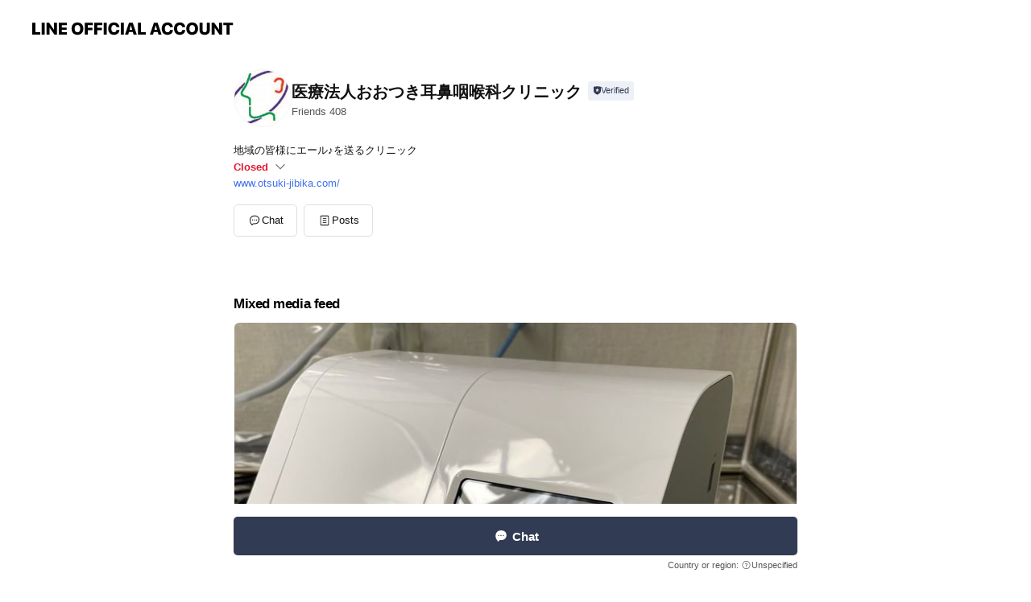

--- FILE ---
content_type: application/javascript
request_url: https://page.line-scdn.net/_next/static/chunks/421-6db75eee1ddcc32a.js
body_size: 26173
content:
(self.webpackChunk_N_E=self.webpackChunk_N_E||[]).push([[421],{29919:function(t,e,r){"use strict";var n=r(10135),o=r(49638),i=r(68418),a=r(36476);t.exports=a||n.call(i,o)},26497:function(t,e,r){"use strict";var n=r(10135),o=r(49638),i=r(29919);t.exports=function(){return i(n,o,arguments)}},49638:function(t){"use strict";t.exports=Function.prototype.apply},68418:function(t){"use strict";t.exports=Function.prototype.call},68381:function(t,e,r){"use strict";var n=r(10135),o=r(5408),i=r(68418),a=r(29919);t.exports=function(t){if(t.length<1||"function"!==typeof t[0])throw new o("a function is required");return a(n,i,t)}},57225:function(t){"use strict";var e="Function.prototype.bind called on incompatible ",r=Object.prototype.toString,n=Math.max,o="[object Function]",i=function(t,e){for(var r=[],n=0;n<t.length;n+=1)r[n]=t[n];for(var o=0;o<e.length;o+=1)r[o+t.length]=e[o];return r},a=function(t,e){for(var r=[],n=e||0,o=0;n<t.length;n+=1,o+=1)r[o]=t[n];return r},s=function(t,e){for(var r="",n=0;n<t.length;n+=1)r+=t[n],n+1<t.length&&(r+=e);return r};t.exports=function(t){var u=this;if("function"!==typeof u||r.apply(u)!==o)throw new TypeError(e+u);for(var f,l=a(arguments,1),c=function(){if(this instanceof f){var e=u.apply(this,i(l,arguments));return Object(e)===e?e:this}return u.apply(t,i(l,arguments))},p=n(0,u.length-l.length),y=[],h=0;h<p;h++)y[h]="$"+h;if(f=Function("binder","return function ("+s(y,",")+"){ return binder.apply(this,arguments); }")(c),u.prototype){var d=function(){};d.prototype=u.prototype,f.prototype=new d,d.prototype=null}return f}},10135:function(t,e,r){"use strict";var n=r(57225);t.exports=Function.prototype.bind||n},36476:function(t){"use strict";t.exports="undefined"!==typeof Reflect&&Reflect&&Reflect.apply},57280:function(t,e,r){"use strict";var n=r(51331),o=r(68381),i=o([n("%String.prototype.indexOf%")]);t.exports=function(t,e){var r=n(t,!!e);return"function"===typeof r&&i(t,".prototype.")>-1?o([r]):r}},25418:function(t){"use strict";var e="Function.prototype.bind called on incompatible ",r=Object.prototype.toString,n=Math.max,o="[object Function]",i=function(t,e){for(var r=[],n=0;n<t.length;n+=1)r[n]=t[n];for(var o=0;o<e.length;o+=1)r[o+t.length]=e[o];return r},a=function(t,e){for(var r=[],n=e||0,o=0;n<t.length;n+=1,o+=1)r[o]=t[n];return r},s=function(t,e){for(var r="",n=0;n<t.length;n+=1)r+=t[n],n+1<t.length&&(r+=e);return r};t.exports=function(t){var u=this;if("function"!==typeof u||r.apply(u)!==o)throw new TypeError(e+u);for(var f,l=a(arguments,1),c=function(){if(this instanceof f){var e=u.apply(this,i(l,arguments));return Object(e)===e?e:this}return u.apply(t,i(l,arguments))},p=n(0,u.length-l.length),y=[],h=0;h<p;h++)y[h]="$"+h;if(f=Function("binder","return function ("+s(y,",")+"){ return binder.apply(this,arguments); }")(c),u.prototype){var d=function(){};d.prototype=u.prototype,f.prototype=new d,d.prototype=null}return f}},44854:function(t,e,r){"use strict";var n=r(25418);t.exports=Function.prototype.bind||n},51331:function(t,e,r){"use strict";var n,o=r(54546),i=r(42321),a=r(69654),s=r(48205),u=r(2976),f=r(48342),l=r(5408),c=r(82885),p=r(14383),y=r(45736),h=r(27130),d=r(22400),b=r(23654),g=r(96890),v=r(82026),m=Function,w=function(t){try{return m('"use strict"; return ('+t+").constructor;")()}catch(e){}},S=r(50326),_=r(70999),A=function(){throw new l},E=S?function(){try{return A}catch(t){try{return S(arguments,"callee").get}catch(e){return A}}}():A,O=r(31108)(),x=r(21750),P=r(2938),j=r(78354),R=r(49638),k=r(68418),T={},M="undefined"!==typeof Uint8Array&&x?x(Uint8Array):n,N={__proto__:null,"%AggregateError%":"undefined"===typeof AggregateError?n:AggregateError,"%Array%":Array,"%ArrayBuffer%":"undefined"===typeof ArrayBuffer?n:ArrayBuffer,"%ArrayIteratorPrototype%":O&&x?x([][Symbol.iterator]()):n,"%AsyncFromSyncIteratorPrototype%":n,"%AsyncFunction%":T,"%AsyncGenerator%":T,"%AsyncGeneratorFunction%":T,"%AsyncIteratorPrototype%":T,"%Atomics%":"undefined"===typeof Atomics?n:Atomics,"%BigInt%":"undefined"===typeof BigInt?n:BigInt,"%BigInt64Array%":"undefined"===typeof BigInt64Array?n:BigInt64Array,"%BigUint64Array%":"undefined"===typeof BigUint64Array?n:BigUint64Array,"%Boolean%":Boolean,"%DataView%":"undefined"===typeof DataView?n:DataView,"%Date%":Date,"%decodeURI%":decodeURI,"%decodeURIComponent%":decodeURIComponent,"%encodeURI%":encodeURI,"%encodeURIComponent%":encodeURIComponent,"%Error%":i,"%eval%":eval,"%EvalError%":a,"%Float16Array%":"undefined"===typeof Float16Array?n:Float16Array,"%Float32Array%":"undefined"===typeof Float32Array?n:Float32Array,"%Float64Array%":"undefined"===typeof Float64Array?n:Float64Array,"%FinalizationRegistry%":"undefined"===typeof FinalizationRegistry?n:FinalizationRegistry,"%Function%":m,"%GeneratorFunction%":T,"%Int8Array%":"undefined"===typeof Int8Array?n:Int8Array,"%Int16Array%":"undefined"===typeof Int16Array?n:Int16Array,"%Int32Array%":"undefined"===typeof Int32Array?n:Int32Array,"%isFinite%":isFinite,"%isNaN%":isNaN,"%IteratorPrototype%":O&&x?x(x([][Symbol.iterator]())):n,"%JSON%":"object"===typeof JSON?JSON:n,"%Map%":"undefined"===typeof Map?n:Map,"%MapIteratorPrototype%":"undefined"!==typeof Map&&O&&x?x((new Map)[Symbol.iterator]()):n,"%Math%":Math,"%Number%":Number,"%Object%":o,"%Object.getOwnPropertyDescriptor%":S,"%parseFloat%":parseFloat,"%parseInt%":parseInt,"%Promise%":"undefined"===typeof Promise?n:Promise,"%Proxy%":"undefined"===typeof Proxy?n:Proxy,"%RangeError%":s,"%ReferenceError%":u,"%Reflect%":"undefined"===typeof Reflect?n:Reflect,"%RegExp%":RegExp,"%Set%":"undefined"===typeof Set?n:Set,"%SetIteratorPrototype%":"undefined"!==typeof Set&&O&&x?x((new Set)[Symbol.iterator]()):n,"%SharedArrayBuffer%":"undefined"===typeof SharedArrayBuffer?n:SharedArrayBuffer,"%String%":String,"%StringIteratorPrototype%":O&&x?x(""[Symbol.iterator]()):n,"%Symbol%":O?Symbol:n,"%SyntaxError%":f,"%ThrowTypeError%":E,"%TypedArray%":M,"%TypeError%":l,"%Uint8Array%":"undefined"===typeof Uint8Array?n:Uint8Array,"%Uint8ClampedArray%":"undefined"===typeof Uint8ClampedArray?n:Uint8ClampedArray,"%Uint16Array%":"undefined"===typeof Uint16Array?n:Uint16Array,"%Uint32Array%":"undefined"===typeof Uint32Array?n:Uint32Array,"%URIError%":c,"%WeakMap%":"undefined"===typeof WeakMap?n:WeakMap,"%WeakRef%":"undefined"===typeof WeakRef?n:WeakRef,"%WeakSet%":"undefined"===typeof WeakSet?n:WeakSet,"%Function.prototype.call%":k,"%Function.prototype.apply%":R,"%Object.defineProperty%":_,"%Object.getPrototypeOf%":P,"%Math.abs%":p,"%Math.floor%":y,"%Math.max%":h,"%Math.min%":d,"%Math.pow%":b,"%Math.round%":g,"%Math.sign%":v,"%Reflect.getPrototypeOf%":j};if(x)try{null.error}catch(J){var I=x(x(J));N["%Error.prototype%"]=I}var F=function t(e){var r;if("%AsyncFunction%"===e)r=w("async function () {}");else if("%GeneratorFunction%"===e)r=w("function* () {}");else if("%AsyncGeneratorFunction%"===e)r=w("async function* () {}");else if("%AsyncGenerator%"===e){var n=t("%AsyncGeneratorFunction%");n&&(r=n.prototype)}else if("%AsyncIteratorPrototype%"===e){var o=t("%AsyncGenerator%");o&&x&&(r=x(o.prototype))}return N[e]=r,r},C={__proto__:null,"%ArrayBufferPrototype%":["ArrayBuffer","prototype"],"%ArrayPrototype%":["Array","prototype"],"%ArrayProto_entries%":["Array","prototype","entries"],"%ArrayProto_forEach%":["Array","prototype","forEach"],"%ArrayProto_keys%":["Array","prototype","keys"],"%ArrayProto_values%":["Array","prototype","values"],"%AsyncFunctionPrototype%":["AsyncFunction","prototype"],"%AsyncGenerator%":["AsyncGeneratorFunction","prototype"],"%AsyncGeneratorPrototype%":["AsyncGeneratorFunction","prototype","prototype"],"%BooleanPrototype%":["Boolean","prototype"],"%DataViewPrototype%":["DataView","prototype"],"%DatePrototype%":["Date","prototype"],"%ErrorPrototype%":["Error","prototype"],"%EvalErrorPrototype%":["EvalError","prototype"],"%Float32ArrayPrototype%":["Float32Array","prototype"],"%Float64ArrayPrototype%":["Float64Array","prototype"],"%FunctionPrototype%":["Function","prototype"],"%Generator%":["GeneratorFunction","prototype"],"%GeneratorPrototype%":["GeneratorFunction","prototype","prototype"],"%Int8ArrayPrototype%":["Int8Array","prototype"],"%Int16ArrayPrototype%":["Int16Array","prototype"],"%Int32ArrayPrototype%":["Int32Array","prototype"],"%JSONParse%":["JSON","parse"],"%JSONStringify%":["JSON","stringify"],"%MapPrototype%":["Map","prototype"],"%NumberPrototype%":["Number","prototype"],"%ObjectPrototype%":["Object","prototype"],"%ObjProto_toString%":["Object","prototype","toString"],"%ObjProto_valueOf%":["Object","prototype","valueOf"],"%PromisePrototype%":["Promise","prototype"],"%PromiseProto_then%":["Promise","prototype","then"],"%Promise_all%":["Promise","all"],"%Promise_reject%":["Promise","reject"],"%Promise_resolve%":["Promise","resolve"],"%RangeErrorPrototype%":["RangeError","prototype"],"%ReferenceErrorPrototype%":["ReferenceError","prototype"],"%RegExpPrototype%":["RegExp","prototype"],"%SetPrototype%":["Set","prototype"],"%SharedArrayBufferPrototype%":["SharedArrayBuffer","prototype"],"%StringPrototype%":["String","prototype"],"%SymbolPrototype%":["Symbol","prototype"],"%SyntaxErrorPrototype%":["SyntaxError","prototype"],"%TypedArrayPrototype%":["TypedArray","prototype"],"%TypeErrorPrototype%":["TypeError","prototype"],"%Uint8ArrayPrototype%":["Uint8Array","prototype"],"%Uint8ClampedArrayPrototype%":["Uint8ClampedArray","prototype"],"%Uint16ArrayPrototype%":["Uint16Array","prototype"],"%Uint32ArrayPrototype%":["Uint32Array","prototype"],"%URIErrorPrototype%":["URIError","prototype"],"%WeakMapPrototype%":["WeakMap","prototype"],"%WeakSetPrototype%":["WeakSet","prototype"]},U=r(44854),L=r(72196),D=U.call(k,Array.prototype.concat),B=U.call(R,Array.prototype.splice),W=U.call(k,String.prototype.replace),G=U.call(k,String.prototype.slice),q=U.call(k,RegExp.prototype.exec),$=/[^%.[\]]+|\[(?:(-?\d+(?:\.\d+)?)|(["'])((?:(?!\2)[^\\]|\\.)*?)\2)\]|(?=(?:\.|\[\])(?:\.|\[\]|%$))/g,V=/\\(\\)?/g,H=function(t){var e=G(t,0,1),r=G(t,-1);if("%"===e&&"%"!==r)throw new f("invalid intrinsic syntax, expected closing `%`");if("%"===r&&"%"!==e)throw new f("invalid intrinsic syntax, expected opening `%`");var n=[];return W(t,$,(function(t,e,r,o){n[n.length]=r?W(o,V,"$1"):e||t})),n},z=function(t,e){var r,n=t;if(L(C,n)&&(n="%"+(r=C[n])[0]+"%"),L(N,n)){var o=N[n];if(o===T&&(o=F(n)),"undefined"===typeof o&&!e)throw new l("intrinsic "+t+" exists, but is not available. Please file an issue!");return{alias:r,name:n,value:o}}throw new f("intrinsic "+t+" does not exist!")};t.exports=function(t,e){if("string"!==typeof t||0===t.length)throw new l("intrinsic name must be a non-empty string");if(arguments.length>1&&"boolean"!==typeof e)throw new l('"allowMissing" argument must be a boolean');if(null===q(/^%?[^%]*%?$/,t))throw new f("`%` may not be present anywhere but at the beginning and end of the intrinsic name");var r=H(t),n=r.length>0?r[0]:"",o=z("%"+n+"%",e),i=o.name,a=o.value,s=!1,u=o.alias;u&&(n=u[0],B(r,D([0,1],u)));for(var c=1,p=!0;c<r.length;c+=1){var y=r[c],h=G(y,0,1),d=G(y,-1);if(('"'===h||"'"===h||"`"===h||'"'===d||"'"===d||"`"===d)&&h!==d)throw new f("property names with quotes must have matching quotes");if("constructor"!==y&&p||(s=!0),L(N,i="%"+(n+="."+y)+"%"))a=N[i];else if(null!=a){if(!(y in a)){if(!e)throw new l("base intrinsic for "+t+" exists, but the property is not available.");return}if(S&&c+1>=r.length){var b=S(a,y);a=(p=!!b)&&"get"in b&&!("originalValue"in b.get)?b.get:a[y]}else p=L(a,y),a=a[y];p&&!s&&(N[i]=a)}}return a}},31108:function(t,e,r){"use strict";var n="undefined"!==typeof Symbol&&Symbol,o=r(32497);t.exports=function(){return"function"===typeof n&&("function"===typeof Symbol&&("symbol"===typeof n("foo")&&("symbol"===typeof Symbol("bar")&&o())))}},32497:function(t){"use strict";t.exports=function(){if("function"!==typeof Symbol||"function"!==typeof Object.getOwnPropertySymbols)return!1;if("symbol"===typeof Symbol.iterator)return!0;var t={},e=Symbol("test"),r=Object(e);if("string"===typeof e)return!1;if("[object Symbol]"!==Object.prototype.toString.call(e))return!1;if("[object Symbol]"!==Object.prototype.toString.call(r))return!1;for(var n in t[e]=42,t)return!1;if("function"===typeof Object.keys&&0!==Object.keys(t).length)return!1;if("function"===typeof Object.getOwnPropertyNames&&0!==Object.getOwnPropertyNames(t).length)return!1;var o=Object.getOwnPropertySymbols(t);if(1!==o.length||o[0]!==e)return!1;if(!Object.prototype.propertyIsEnumerable.call(t,e))return!1;if("function"===typeof Object.getOwnPropertyDescriptor){var i=Object.getOwnPropertyDescriptor(t,e);if(42!==i.value||!0!==i.enumerable)return!1}return!0}},75195:function(t,e,r){"use strict";var n=r(70999),o=r(48342),i=r(5408),a=r(50326);t.exports=function(t,e,r){if(!t||"object"!==typeof t&&"function"!==typeof t)throw new i("`obj` must be an object or a function`");if("string"!==typeof e&&"symbol"!==typeof e)throw new i("`property` must be a string or a symbol`");if(arguments.length>3&&"boolean"!==typeof arguments[3]&&null!==arguments[3])throw new i("`nonEnumerable`, if provided, must be a boolean or null");if(arguments.length>4&&"boolean"!==typeof arguments[4]&&null!==arguments[4])throw new i("`nonWritable`, if provided, must be a boolean or null");if(arguments.length>5&&"boolean"!==typeof arguments[5]&&null!==arguments[5])throw new i("`nonConfigurable`, if provided, must be a boolean or null");if(arguments.length>6&&"boolean"!==typeof arguments[6])throw new i("`loose`, if provided, must be a boolean");var s=arguments.length>3?arguments[3]:null,u=arguments.length>4?arguments[4]:null,f=arguments.length>5?arguments[5]:null,l=arguments.length>6&&arguments[6],c=!!a&&a(t,e);if(n)n(t,e,{configurable:null===f&&c?c.configurable:!f,enumerable:null===s&&c?c.enumerable:!s,value:r,writable:null===u&&c?c.writable:!u});else{if(!l&&(s||u||f))throw new o("This environment does not support defining a property as non-configurable, non-writable, or non-enumerable.");t[e]=r}}},5141:function(t,e,r){"use strict";var n,o=r(68381),i=r(50326);try{n=[].__proto__===Array.prototype}catch(f){if(!f||"object"!==typeof f||!("code"in f)||"ERR_PROTO_ACCESS"!==f.code)throw f}var a=!!n&&i&&i(Object.prototype,"__proto__"),s=Object,u=s.getPrototypeOf;t.exports=a&&"function"===typeof a.get?o([a.get]):"function"===typeof u&&function(t){return u(null==t?t:s(t))}},70999:function(t){"use strict";var e=Object.defineProperty||!1;if(e)try{e({},"a",{value:1})}catch(r){e=!1}t.exports=e},69654:function(t){"use strict";t.exports=EvalError},42321:function(t){"use strict";t.exports=Error},48205:function(t){"use strict";t.exports=RangeError},2976:function(t){"use strict";t.exports=ReferenceError},48342:function(t){"use strict";t.exports=SyntaxError},5408:function(t){"use strict";t.exports=TypeError},82885:function(t){"use strict";t.exports=URIError},54546:function(t){"use strict";t.exports=Object},22699:function(t){function e(){this._events=this._events||{},this._maxListeners=this._maxListeners||void 0}function r(t){return"function"===typeof t}function n(t){return"object"===typeof t&&null!==t}function o(t){return void 0===t}t.exports=e,e.EventEmitter=e,e.prototype._events=void 0,e.prototype._maxListeners=void 0,e.defaultMaxListeners=10,e.prototype.setMaxListeners=function(t){if("number"!==typeof t||t<0||isNaN(t))throw TypeError("n must be a positive number");return this._maxListeners=t,this},e.prototype.emit=function(t){var e,i,a,s,u,f;if(this._events||(this._events={}),"error"===t&&(!this._events.error||n(this._events.error)&&!this._events.error.length)){if((e=arguments[1])instanceof Error)throw e;var l=new Error('Uncaught, unspecified "error" event. ('+e+")");throw l.context=e,l}if(o(i=this._events[t]))return!1;if(r(i))switch(arguments.length){case 1:i.call(this);break;case 2:i.call(this,arguments[1]);break;case 3:i.call(this,arguments[1],arguments[2]);break;default:s=Array.prototype.slice.call(arguments,1),i.apply(this,s)}else if(n(i))for(s=Array.prototype.slice.call(arguments,1),a=(f=i.slice()).length,u=0;u<a;u++)f[u].apply(this,s);return!0},e.prototype.addListener=function(t,i){var a;if(!r(i))throw TypeError("listener must be a function");return this._events||(this._events={}),this._events.newListener&&this.emit("newListener",t,r(i.listener)?i.listener:i),this._events[t]?n(this._events[t])?this._events[t].push(i):this._events[t]=[this._events[t],i]:this._events[t]=i,n(this._events[t])&&!this._events[t].warned&&(a=o(this._maxListeners)?e.defaultMaxListeners:this._maxListeners)&&a>0&&this._events[t].length>a&&(this._events[t].warned=!0,console.error("(node) warning: possible EventEmitter memory leak detected. %d listeners added. Use emitter.setMaxListeners() to increase limit.",this._events[t].length),"function"===typeof console.trace&&console.trace()),this},e.prototype.on=e.prototype.addListener,e.prototype.once=function(t,e){if(!r(e))throw TypeError("listener must be a function");var n=!1;function o(){this.removeListener(t,o),n||(n=!0,e.apply(this,arguments))}return o.listener=e,this.on(t,o),this},e.prototype.removeListener=function(t,e){var o,i,a,s;if(!r(e))throw TypeError("listener must be a function");if(!this._events||!this._events[t])return this;if(a=(o=this._events[t]).length,i=-1,o===e||r(o.listener)&&o.listener===e)delete this._events[t],this._events.removeListener&&this.emit("removeListener",t,e);else if(n(o)){for(s=a;s-- >0;)if(o[s]===e||o[s].listener&&o[s].listener===e){i=s;break}if(i<0)return this;1===o.length?(o.length=0,delete this._events[t]):o.splice(i,1),this._events.removeListener&&this.emit("removeListener",t,e)}return this},e.prototype.removeAllListeners=function(t){var e,n;if(!this._events)return this;if(!this._events.removeListener)return 0===arguments.length?this._events={}:this._events[t]&&delete this._events[t],this;if(0===arguments.length){for(e in this._events)"removeListener"!==e&&this.removeAllListeners(e);return this.removeAllListeners("removeListener"),this._events={},this}if(r(n=this._events[t]))this.removeListener(t,n);else if(n)for(;n.length;)this.removeListener(t,n[n.length-1]);return delete this._events[t],this},e.prototype.listeners=function(t){return this._events&&this._events[t]?r(this._events[t])?[this._events[t]]:this._events[t].slice():[]},e.prototype.listenerCount=function(t){if(this._events){var e=this._events[t];if(r(e))return 1;if(e)return e.length}return 0},e.listenerCount=function(t,e){return t.listenerCount(e)}},83243:function(t,e,r){"use strict";var n=r(194),o=Object.prototype.toString,i=Object.prototype.hasOwnProperty,a=function(t,e,r){for(var n=0,o=t.length;n<o;n++)i.call(t,n)&&(null==r?e(t[n],n,t):e.call(r,t[n],n,t))},s=function(t,e,r){for(var n=0,o=t.length;n<o;n++)null==r?e(t.charAt(n),n,t):e.call(r,t.charAt(n),n,t)},u=function(t,e,r){for(var n in t)i.call(t,n)&&(null==r?e(t[n],n,t):e.call(r,t[n],n,t))};function f(t){return"[object Array]"===o.call(t)}t.exports=function(t,e,r){if(!n(e))throw new TypeError("iterator must be a function");var o;arguments.length>=3&&(o=r),f(t)?a(t,e,o):"string"===typeof t?s(t,e,o):u(t,e,o)}},194:function(t){"use strict";var e,r,n=Function.prototype.toString,o="object"===typeof Reflect&&null!==Reflect&&Reflect.apply;if("function"===typeof o&&"function"===typeof Object.defineProperty)try{e=Object.defineProperty({},"length",{get:function(){throw r}}),r={},o((function(){throw 42}),null,e)}catch(y){y!==r&&(o=null)}else o=null;var i=/^\s*class\b/,a=function(t){try{var e=n.call(t);return i.test(e)}catch(r){return!1}},s=function(t){try{return!a(t)&&(n.call(t),!0)}catch(e){return!1}},u=Object.prototype.toString,f="function"===typeof Symbol&&!!Symbol.toStringTag,l=!(0 in[,]),c=function(){return!1};if("object"===typeof document){var p=document.all;u.call(p)===u.call(document.all)&&(c=function(t){if((l||!t)&&("undefined"===typeof t||"object"===typeof t))try{var e=u.call(t);return("[object HTMLAllCollection]"===e||"[object HTML document.all class]"===e||"[object HTMLCollection]"===e||"[object Object]"===e)&&null==t("")}catch(r){}return!1})}t.exports=o?function(t){if(c(t))return!0;if(!t)return!1;if("function"!==typeof t&&"object"!==typeof t)return!1;try{o(t,null,e)}catch(n){if(n!==r)return!1}return!a(t)&&s(t)}:function(t){if(c(t))return!0;if(!t)return!1;if("function"!==typeof t&&"object"!==typeof t)return!1;if(f)return s(t);if(a(t))return!1;var e=u.call(t);return!("[object Function]"!==e&&"[object GeneratorFunction]"!==e&&!/^\[object HTML/.test(e))&&s(t)}},2938:function(t,e,r){"use strict";var n=r(54546);t.exports=n.getPrototypeOf||null},78354:function(t){"use strict";t.exports="undefined"!==typeof Reflect&&Reflect.getPrototypeOf||null},21750:function(t,e,r){"use strict";var n=r(78354),o=r(2938),i=r(5141);t.exports=n?function(t){return n(t)}:o?function(t){if(!t||"object"!==typeof t&&"function"!==typeof t)throw new TypeError("getProto: not an object");return o(t)}:i?function(t){return i(t)}:null},93165:function(t){"use strict";t.exports=Object.getOwnPropertyDescriptor},50326:function(t,e,r){"use strict";var n=r(93165);if(n)try{n([],"length")}catch(o){n=null}t.exports=n},66679:function(t){"use strict";t.exports=function(){if("function"!==typeof Symbol||"function"!==typeof Object.getOwnPropertySymbols)return!1;if("symbol"===typeof Symbol.iterator)return!0;var t={},e=Symbol("test"),r=Object(e);if("string"===typeof e)return!1;if("[object Symbol]"!==Object.prototype.toString.call(e))return!1;if("[object Symbol]"!==Object.prototype.toString.call(r))return!1;for(e in t[e]=42,t)return!1;if("function"===typeof Object.keys&&0!==Object.keys(t).length)return!1;if("function"===typeof Object.getOwnPropertyNames&&0!==Object.getOwnPropertyNames(t).length)return!1;var n=Object.getOwnPropertySymbols(t);if(1!==n.length||n[0]!==e)return!1;if(!Object.prototype.propertyIsEnumerable.call(t,e))return!1;if("function"===typeof Object.getOwnPropertyDescriptor){var o=Object.getOwnPropertyDescriptor(t,e);if(42!==o.value||!0!==o.enumerable)return!1}return!0}},67226:function(t,e,r){"use strict";var n=r(66679);t.exports=function(){return n()&&!!Symbol.toStringTag}},72196:function(t,e,r){"use strict";var n=Function.prototype.call,o=Object.prototype.hasOwnProperty,i=r(30464);t.exports=i.call(n,o)},69898:function(t){"use strict";var e="Function.prototype.bind called on incompatible ",r=Object.prototype.toString,n=Math.max,o="[object Function]",i=function(t,e){for(var r=[],n=0;n<t.length;n+=1)r[n]=t[n];for(var o=0;o<e.length;o+=1)r[o+t.length]=e[o];return r},a=function(t,e){for(var r=[],n=e||0,o=0;n<t.length;n+=1,o+=1)r[o]=t[n];return r},s=function(t,e){for(var r="",n=0;n<t.length;n+=1)r+=t[n],n+1<t.length&&(r+=e);return r};t.exports=function(t){var u=this;if("function"!==typeof u||r.apply(u)!==o)throw new TypeError(e+u);for(var f,l=a(arguments,1),c=function(){if(this instanceof f){var e=u.apply(this,i(l,arguments));return Object(e)===e?e:this}return u.apply(t,i(l,arguments))},p=n(0,u.length-l.length),y=[],h=0;h<p;h++)y[h]="$"+h;if(f=Function("binder","return function ("+s(y,",")+"){ return binder.apply(this,arguments); }")(c),u.prototype){var d=function(){};d.prototype=u.prototype,f.prototype=new d,d.prototype=null}return f}},30464:function(t,e,r){"use strict";var n=r(69898);t.exports=Function.prototype.bind||n},91285:function(t){"function"===typeof Object.create?t.exports=function(t,e){e&&(t.super_=e,t.prototype=Object.create(e.prototype,{constructor:{value:t,enumerable:!1,writable:!0,configurable:!0}}))}:t.exports=function(t,e){if(e){t.super_=e;var r=function(){};r.prototype=e.prototype,t.prototype=new r,t.prototype.constructor=t}}},52635:function(t,e,r){"use strict";var n=r(67226)(),o=r(57280)("Object.prototype.toString"),i=function(t){return!(n&&t&&"object"===typeof t&&Symbol.toStringTag in t)&&"[object Arguments]"===o(t)},a=function(t){return!!i(t)||null!==t&&"object"===typeof t&&"length"in t&&"number"===typeof t.length&&t.length>=0&&"[object Array]"!==o(t)&&"callee"in t&&"[object Function]"===o(t.callee)},s=function(){return i(arguments)}();i.isLegacyArguments=a,t.exports=s?i:a},43138:function(t,e,r){"use strict";var n,o=r(57280),i=r(63671)(/^\s*(?:function)?\*/),a=r(67226)(),s=r(21750),u=o("Object.prototype.toString"),f=o("Function.prototype.toString");t.exports=function(t){if("function"!==typeof t)return!1;if(i(f(t)))return!0;if(!a)return"[object GeneratorFunction]"===u(t);if(!s)return!1;if("undefined"===typeof n){var e=function(){if(!a)return!1;try{return Function("return function*() {}")()}catch(t){}}();n=!!e&&s(e)}return s(t)===n}},58786:function(t,e,r){"use strict";var n,o=r(57280),i=r(67226)(),a=r(72196),s=r(50326);if(i){var u=o("RegExp.prototype.exec"),f={},l=function(){throw f},c={toString:l,valueOf:l};"symbol"===typeof Symbol.toPrimitive&&(c[Symbol.toPrimitive]=l),n=function(t){if(!t||"object"!==typeof t)return!1;var e=s(t,"lastIndex");if(!(e&&a(e,"value")))return!1;try{u(t,c)}catch(r){return r===f}}}else{var p=o("Object.prototype.toString");n=function(t){return!(!t||"object"!==typeof t&&"function"!==typeof t)&&"[object RegExp]"===p(t)}}t.exports=n},50198:function(t,e,r){"use strict";var n=r(32094);t.exports=function(t){return!!n(t)}},14383:function(t){"use strict";t.exports=Math.abs},45736:function(t){"use strict";t.exports=Math.floor},68806:function(t){"use strict";t.exports=Number.isNaN||function(t){return t!==t}},27130:function(t){"use strict";t.exports=Math.max},22400:function(t){"use strict";t.exports=Math.min},23654:function(t){"use strict";t.exports=Math.pow},96890:function(t){"use strict";t.exports=Math.round},82026:function(t,e,r){"use strict";var n=r(68806);t.exports=function(t){return n(t)||0===t?t:t<0?-1:1}},37518:function(t,e,r){var n=r(34406);!function(){var e={782:function(t){"function"===typeof Object.create?t.exports=function(t,e){e&&(t.super_=e,t.prototype=Object.create(e.prototype,{constructor:{value:t,enumerable:!1,writable:!0,configurable:!0}}))}:t.exports=function(t,e){if(e){t.super_=e;var r=function(){};r.prototype=e.prototype,t.prototype=new r,t.prototype.constructor=t}}},646:function(t){"use strict";const e={};function r(t,r,n){function o(t,e,n){return"string"===typeof r?r:r(t,e,n)}n||(n=Error);class i extends n{constructor(t,e,r){super(o(t,e,r))}}i.prototype.name=n.name,i.prototype.code=t,e[t]=i}function n(t,e){if(Array.isArray(t)){const r=t.length;return t=t.map((t=>String(t))),r>2?`one of ${e} ${t.slice(0,r-1).join(", ")}, or `+t[r-1]:2===r?`one of ${e} ${t[0]} or ${t[1]}`:`of ${e} ${t[0]}`}return`of ${e} ${String(t)}`}r("ERR_INVALID_OPT_VALUE",(function(t,e){return'The value "'+e+'" is invalid for option "'+t+'"'}),TypeError),r("ERR_INVALID_ARG_TYPE",(function(t,e,r){let o,i;if("string"===typeof e&&function(t,e,r){return t.substr(!r||r<0?0:+r,e.length)===e}(e,"not ")?(o="must not be",e=e.replace(/^not /,"")):o="must be",function(t,e,r){return(void 0===r||r>t.length)&&(r=t.length),t.substring(r-e.length,r)===e}(t," argument"))i=`The ${t} ${o} ${n(e,"type")}`;else{const r=function(t,e,r){return"number"!==typeof r&&(r=0),!(r+e.length>t.length)&&-1!==t.indexOf(e,r)}(t,".")?"property":"argument";i=`The "${t}" ${r} ${o} ${n(e,"type")}`}return i+=". Received type "+typeof r,i}),TypeError),r("ERR_STREAM_PUSH_AFTER_EOF","stream.push() after EOF"),r("ERR_METHOD_NOT_IMPLEMENTED",(function(t){return"The "+t+" method is not implemented"})),r("ERR_STREAM_PREMATURE_CLOSE","Premature close"),r("ERR_STREAM_DESTROYED",(function(t){return"Cannot call "+t+" after a stream was destroyed"})),r("ERR_MULTIPLE_CALLBACK","Callback called multiple times"),r("ERR_STREAM_CANNOT_PIPE","Cannot pipe, not readable"),r("ERR_STREAM_WRITE_AFTER_END","write after end"),r("ERR_STREAM_NULL_VALUES","May not write null values to stream",TypeError),r("ERR_UNKNOWN_ENCODING",(function(t){return"Unknown encoding: "+t}),TypeError),r("ERR_STREAM_UNSHIFT_AFTER_END_EVENT","stream.unshift() after end event"),t.exports.q=e},403:function(t,e,r){"use strict";var o=Object.keys||function(t){var e=[];for(var r in t)e.push(r);return e};t.exports=l;var i=r(709),a=r(337);r(782)(l,i);for(var s=o(a.prototype),u=0;u<s.length;u++){var f=s[u];l.prototype[f]||(l.prototype[f]=a.prototype[f])}function l(t){if(!(this instanceof l))return new l(t);i.call(this,t),a.call(this,t),this.allowHalfOpen=!0,t&&(!1===t.readable&&(this.readable=!1),!1===t.writable&&(this.writable=!1),!1===t.allowHalfOpen&&(this.allowHalfOpen=!1,this.once("end",c)))}function c(){this._writableState.ended||n.nextTick(p,this)}function p(t){t.end()}Object.defineProperty(l.prototype,"writableHighWaterMark",{enumerable:!1,get:function(){return this._writableState.highWaterMark}}),Object.defineProperty(l.prototype,"writableBuffer",{enumerable:!1,get:function(){return this._writableState&&this._writableState.getBuffer()}}),Object.defineProperty(l.prototype,"writableLength",{enumerable:!1,get:function(){return this._writableState.length}}),Object.defineProperty(l.prototype,"destroyed",{enumerable:!1,get:function(){return void 0!==this._readableState&&void 0!==this._writableState&&(this._readableState.destroyed&&this._writableState.destroyed)},set:function(t){void 0!==this._readableState&&void 0!==this._writableState&&(this._readableState.destroyed=t,this._writableState.destroyed=t)}})},889:function(t,e,r){"use strict";t.exports=o;var n=r(170);function o(t){if(!(this instanceof o))return new o(t);n.call(this,t)}r(782)(o,n),o.prototype._transform=function(t,e,r){r(null,t)}},709:function(t,e,o){"use strict";var i;t.exports=x,x.ReadableState=O;o(361).EventEmitter;var a=function(t,e){return t.listeners(e).length},s=o(678),u=o(300).Buffer,f=r.g.Uint8Array||function(){};var l,c=o(837);l=c&&c.debuglog?c.debuglog("stream"):function(){};var p,y,h,d=o(379),b=o(25),g=o(776).getHighWaterMark,v=o(646).q,m=v.ERR_INVALID_ARG_TYPE,w=v.ERR_STREAM_PUSH_AFTER_EOF,S=v.ERR_METHOD_NOT_IMPLEMENTED,_=v.ERR_STREAM_UNSHIFT_AFTER_END_EVENT;o(782)(x,s);var A=b.errorOrDestroy,E=["error","close","destroy","pause","resume"];function O(t,e,r){i=i||o(403),t=t||{},"boolean"!==typeof r&&(r=e instanceof i),this.objectMode=!!t.objectMode,r&&(this.objectMode=this.objectMode||!!t.readableObjectMode),this.highWaterMark=g(this,t,"readableHighWaterMark",r),this.buffer=new d,this.length=0,this.pipes=null,this.pipesCount=0,this.flowing=null,this.ended=!1,this.endEmitted=!1,this.reading=!1,this.sync=!0,this.needReadable=!1,this.emittedReadable=!1,this.readableListening=!1,this.resumeScheduled=!1,this.paused=!0,this.emitClose=!1!==t.emitClose,this.autoDestroy=!!t.autoDestroy,this.destroyed=!1,this.defaultEncoding=t.defaultEncoding||"utf8",this.awaitDrain=0,this.readingMore=!1,this.decoder=null,this.encoding=null,t.encoding&&(p||(p=o(704).s),this.decoder=new p(t.encoding),this.encoding=t.encoding)}function x(t){if(i=i||o(403),!(this instanceof x))return new x(t);var e=this instanceof i;this._readableState=new O(t,this,e),this.readable=!0,t&&("function"===typeof t.read&&(this._read=t.read),"function"===typeof t.destroy&&(this._destroy=t.destroy)),s.call(this)}function P(t,e,r,n,o){l("readableAddChunk",e);var i,a=t._readableState;if(null===e)a.reading=!1,function(t,e){if(l("onEofChunk"),e.ended)return;if(e.decoder){var r=e.decoder.end();r&&r.length&&(e.buffer.push(r),e.length+=e.objectMode?1:r.length)}e.ended=!0,e.sync?T(t):(e.needReadable=!1,e.emittedReadable||(e.emittedReadable=!0,M(t)))}(t,a);else if(o||(i=function(t,e){var r;(function(t){return u.isBuffer(t)||t instanceof f})(e)||"string"===typeof e||void 0===e||t.objectMode||(r=new m("chunk",["string","Buffer","Uint8Array"],e));return r}(a,e)),i)A(t,i);else if(a.objectMode||e&&e.length>0)if("string"===typeof e||a.objectMode||Object.getPrototypeOf(e)===u.prototype||(e=function(t){return u.from(t)}(e)),n)a.endEmitted?A(t,new _):j(t,a,e,!0);else if(a.ended)A(t,new w);else{if(a.destroyed)return!1;a.reading=!1,a.decoder&&!r?(e=a.decoder.write(e),a.objectMode||0!==e.length?j(t,a,e,!1):N(t,a)):j(t,a,e,!1)}else n||(a.reading=!1,N(t,a));return!a.ended&&(a.length<a.highWaterMark||0===a.length)}function j(t,e,r,n){e.flowing&&0===e.length&&!e.sync?(e.awaitDrain=0,t.emit("data",r)):(e.length+=e.objectMode?1:r.length,n?e.buffer.unshift(r):e.buffer.push(r),e.needReadable&&T(t)),N(t,e)}Object.defineProperty(x.prototype,"destroyed",{enumerable:!1,get:function(){return void 0!==this._readableState&&this._readableState.destroyed},set:function(t){this._readableState&&(this._readableState.destroyed=t)}}),x.prototype.destroy=b.destroy,x.prototype._undestroy=b.undestroy,x.prototype._destroy=function(t,e){e(t)},x.prototype.push=function(t,e){var r,n=this._readableState;return n.objectMode?r=!0:"string"===typeof t&&((e=e||n.defaultEncoding)!==n.encoding&&(t=u.from(t,e),e=""),r=!0),P(this,t,e,!1,r)},x.prototype.unshift=function(t){return P(this,t,null,!0,!1)},x.prototype.isPaused=function(){return!1===this._readableState.flowing},x.prototype.setEncoding=function(t){p||(p=o(704).s);var e=new p(t);this._readableState.decoder=e,this._readableState.encoding=this._readableState.decoder.encoding;for(var r=this._readableState.buffer.head,n="";null!==r;)n+=e.write(r.data),r=r.next;return this._readableState.buffer.clear(),""!==n&&this._readableState.buffer.push(n),this._readableState.length=n.length,this};var R=1073741824;function k(t,e){return t<=0||0===e.length&&e.ended?0:e.objectMode?1:t!==t?e.flowing&&e.length?e.buffer.head.data.length:e.length:(t>e.highWaterMark&&(e.highWaterMark=function(t){return t>=R?t=R:(t--,t|=t>>>1,t|=t>>>2,t|=t>>>4,t|=t>>>8,t|=t>>>16,t++),t}(t)),t<=e.length?t:e.ended?e.length:(e.needReadable=!0,0))}function T(t){var e=t._readableState;l("emitReadable",e.needReadable,e.emittedReadable),e.needReadable=!1,e.emittedReadable||(l("emitReadable",e.flowing),e.emittedReadable=!0,n.nextTick(M,t))}function M(t){var e=t._readableState;l("emitReadable_",e.destroyed,e.length,e.ended),e.destroyed||!e.length&&!e.ended||(t.emit("readable"),e.emittedReadable=!1),e.needReadable=!e.flowing&&!e.ended&&e.length<=e.highWaterMark,L(t)}function N(t,e){e.readingMore||(e.readingMore=!0,n.nextTick(I,t,e))}function I(t,e){for(;!e.reading&&!e.ended&&(e.length<e.highWaterMark||e.flowing&&0===e.length);){var r=e.length;if(l("maybeReadMore read 0"),t.read(0),r===e.length)break}e.readingMore=!1}function F(t){var e=t._readableState;e.readableListening=t.listenerCount("readable")>0,e.resumeScheduled&&!e.paused?e.flowing=!0:t.listenerCount("data")>0&&t.resume()}function C(t){l("readable nexttick read 0"),t.read(0)}function U(t,e){l("resume",e.reading),e.reading||t.read(0),e.resumeScheduled=!1,t.emit("resume"),L(t),e.flowing&&!e.reading&&t.read(0)}function L(t){var e=t._readableState;for(l("flow",e.flowing);e.flowing&&null!==t.read(););}function D(t,e){return 0===e.length?null:(e.objectMode?r=e.buffer.shift():!t||t>=e.length?(r=e.decoder?e.buffer.join(""):1===e.buffer.length?e.buffer.first():e.buffer.concat(e.length),e.buffer.clear()):r=e.buffer.consume(t,e.decoder),r);var r}function B(t){var e=t._readableState;l("endReadable",e.endEmitted),e.endEmitted||(e.ended=!0,n.nextTick(W,e,t))}function W(t,e){if(l("endReadableNT",t.endEmitted,t.length),!t.endEmitted&&0===t.length&&(t.endEmitted=!0,e.readable=!1,e.emit("end"),t.autoDestroy)){var r=e._writableState;(!r||r.autoDestroy&&r.finished)&&e.destroy()}}function G(t,e){for(var r=0,n=t.length;r<n;r++)if(t[r]===e)return r;return-1}x.prototype.read=function(t){l("read",t),t=parseInt(t,10);var e=this._readableState,r=t;if(0!==t&&(e.emittedReadable=!1),0===t&&e.needReadable&&((0!==e.highWaterMark?e.length>=e.highWaterMark:e.length>0)||e.ended))return l("read: emitReadable",e.length,e.ended),0===e.length&&e.ended?B(this):T(this),null;if(0===(t=k(t,e))&&e.ended)return 0===e.length&&B(this),null;var n,o=e.needReadable;return l("need readable",o),(0===e.length||e.length-t<e.highWaterMark)&&l("length less than watermark",o=!0),e.ended||e.reading?l("reading or ended",o=!1):o&&(l("do read"),e.reading=!0,e.sync=!0,0===e.length&&(e.needReadable=!0),this._read(e.highWaterMark),e.sync=!1,e.reading||(t=k(r,e))),null===(n=t>0?D(t,e):null)?(e.needReadable=e.length<=e.highWaterMark,t=0):(e.length-=t,e.awaitDrain=0),0===e.length&&(e.ended||(e.needReadable=!0),r!==t&&e.ended&&B(this)),null!==n&&this.emit("data",n),n},x.prototype._read=function(t){A(this,new S("_read()"))},x.prototype.pipe=function(t,e){var r=this,o=this._readableState;switch(o.pipesCount){case 0:o.pipes=t;break;case 1:o.pipes=[o.pipes,t];break;default:o.pipes.push(t)}o.pipesCount+=1,l("pipe count=%d opts=%j",o.pipesCount,e);var i=(!e||!1!==e.end)&&t!==n.stdout&&t!==n.stderr?u:g;function s(t,e){l("onunpipe"),t===r&&e&&!1===e.hasUnpiped&&(e.hasUnpiped=!0,p())}function u(){l("onend"),t.end()}o.endEmitted?n.nextTick(i):r.once("end",i),t.on("unpipe",s);var f=function(t){return function(){var e=t._readableState;l("pipeOnDrain",e.awaitDrain),e.awaitDrain&&e.awaitDrain--,0===e.awaitDrain&&a(t,"data")&&(e.flowing=!0,L(t))}}(r);t.on("drain",f);var c=!1;function p(){l("cleanup"),t.removeListener("close",d),t.removeListener("finish",b),t.removeListener("drain",f),t.removeListener("error",h),t.removeListener("unpipe",s),r.removeListener("end",u),r.removeListener("end",g),r.removeListener("data",y),c=!0,!o.awaitDrain||t._writableState&&!t._writableState.needDrain||f()}function y(e){l("ondata");var n=t.write(e);l("dest.write",n),!1===n&&((1===o.pipesCount&&o.pipes===t||o.pipesCount>1&&-1!==G(o.pipes,t))&&!c&&(l("false write response, pause",o.awaitDrain),o.awaitDrain++),r.pause())}function h(e){l("onerror",e),g(),t.removeListener("error",h),0===a(t,"error")&&A(t,e)}function d(){t.removeListener("finish",b),g()}function b(){l("onfinish"),t.removeListener("close",d),g()}function g(){l("unpipe"),r.unpipe(t)}return r.on("data",y),function(t,e,r){if("function"===typeof t.prependListener)return t.prependListener(e,r);t._events&&t._events[e]?Array.isArray(t._events[e])?t._events[e].unshift(r):t._events[e]=[r,t._events[e]]:t.on(e,r)}(t,"error",h),t.once("close",d),t.once("finish",b),t.emit("pipe",r),o.flowing||(l("pipe resume"),r.resume()),t},x.prototype.unpipe=function(t){var e=this._readableState,r={hasUnpiped:!1};if(0===e.pipesCount)return this;if(1===e.pipesCount)return t&&t!==e.pipes||(t||(t=e.pipes),e.pipes=null,e.pipesCount=0,e.flowing=!1,t&&t.emit("unpipe",this,r)),this;if(!t){var n=e.pipes,o=e.pipesCount;e.pipes=null,e.pipesCount=0,e.flowing=!1;for(var i=0;i<o;i++)n[i].emit("unpipe",this,{hasUnpiped:!1});return this}var a=G(e.pipes,t);return-1===a||(e.pipes.splice(a,1),e.pipesCount-=1,1===e.pipesCount&&(e.pipes=e.pipes[0]),t.emit("unpipe",this,r)),this},x.prototype.on=function(t,e){var r=s.prototype.on.call(this,t,e),o=this._readableState;return"data"===t?(o.readableListening=this.listenerCount("readable")>0,!1!==o.flowing&&this.resume()):"readable"===t&&(o.endEmitted||o.readableListening||(o.readableListening=o.needReadable=!0,o.flowing=!1,o.emittedReadable=!1,l("on readable",o.length,o.reading),o.length?T(this):o.reading||n.nextTick(C,this))),r},x.prototype.addListener=x.prototype.on,x.prototype.removeListener=function(t,e){var r=s.prototype.removeListener.call(this,t,e);return"readable"===t&&n.nextTick(F,this),r},x.prototype.removeAllListeners=function(t){var e=s.prototype.removeAllListeners.apply(this,arguments);return"readable"!==t&&void 0!==t||n.nextTick(F,this),e},x.prototype.resume=function(){var t=this._readableState;return t.flowing||(l("resume"),t.flowing=!t.readableListening,function(t,e){e.resumeScheduled||(e.resumeScheduled=!0,n.nextTick(U,t,e))}(this,t)),t.paused=!1,this},x.prototype.pause=function(){return l("call pause flowing=%j",this._readableState.flowing),!1!==this._readableState.flowing&&(l("pause"),this._readableState.flowing=!1,this.emit("pause")),this._readableState.paused=!0,this},x.prototype.wrap=function(t){var e=this,r=this._readableState,n=!1;for(var o in t.on("end",(function(){if(l("wrapped end"),r.decoder&&!r.ended){var t=r.decoder.end();t&&t.length&&e.push(t)}e.push(null)})),t.on("data",(function(o){(l("wrapped data"),r.decoder&&(o=r.decoder.write(o)),!r.objectMode||null!==o&&void 0!==o)&&((r.objectMode||o&&o.length)&&(e.push(o)||(n=!0,t.pause())))})),t)void 0===this[o]&&"function"===typeof t[o]&&(this[o]=function(e){return function(){return t[e].apply(t,arguments)}}(o));for(var i=0;i<E.length;i++)t.on(E[i],this.emit.bind(this,E[i]));return this._read=function(e){l("wrapped _read",e),n&&(n=!1,t.resume())},this},"function"===typeof Symbol&&(x.prototype[Symbol.asyncIterator]=function(){return void 0===y&&(y=o(871)),y(this)}),Object.defineProperty(x.prototype,"readableHighWaterMark",{enumerable:!1,get:function(){return this._readableState.highWaterMark}}),Object.defineProperty(x.prototype,"readableBuffer",{enumerable:!1,get:function(){return this._readableState&&this._readableState.buffer}}),Object.defineProperty(x.prototype,"readableFlowing",{enumerable:!1,get:function(){return this._readableState.flowing},set:function(t){this._readableState&&(this._readableState.flowing=t)}}),x._fromList=D,Object.defineProperty(x.prototype,"readableLength",{enumerable:!1,get:function(){return this._readableState.length}}),"function"===typeof Symbol&&(x.from=function(t,e){return void 0===h&&(h=o(727)),h(x,t,e)})},170:function(t,e,r){"use strict";t.exports=l;var n=r(646).q,o=n.ERR_METHOD_NOT_IMPLEMENTED,i=n.ERR_MULTIPLE_CALLBACK,a=n.ERR_TRANSFORM_ALREADY_TRANSFORMING,s=n.ERR_TRANSFORM_WITH_LENGTH_0,u=r(403);function f(t,e){var r=this._transformState;r.transforming=!1;var n=r.writecb;if(null===n)return this.emit("error",new i);r.writechunk=null,r.writecb=null,null!=e&&this.push(e),n(t);var o=this._readableState;o.reading=!1,(o.needReadable||o.length<o.highWaterMark)&&this._read(o.highWaterMark)}function l(t){if(!(this instanceof l))return new l(t);u.call(this,t),this._transformState={afterTransform:f.bind(this),needTransform:!1,transforming:!1,writecb:null,writechunk:null,writeencoding:null},this._readableState.needReadable=!0,this._readableState.sync=!1,t&&("function"===typeof t.transform&&(this._transform=t.transform),"function"===typeof t.flush&&(this._flush=t.flush)),this.on("prefinish",c)}function c(){var t=this;"function"!==typeof this._flush||this._readableState.destroyed?p(this,null,null):this._flush((function(e,r){p(t,e,r)}))}function p(t,e,r){if(e)return t.emit("error",e);if(null!=r&&t.push(r),t._writableState.length)throw new s;if(t._transformState.transforming)throw new a;return t.push(null)}r(782)(l,u),l.prototype.push=function(t,e){return this._transformState.needTransform=!1,u.prototype.push.call(this,t,e)},l.prototype._transform=function(t,e,r){r(new o("_transform()"))},l.prototype._write=function(t,e,r){var n=this._transformState;if(n.writecb=r,n.writechunk=t,n.writeencoding=e,!n.transforming){var o=this._readableState;(n.needTransform||o.needReadable||o.length<o.highWaterMark)&&this._read(o.highWaterMark)}},l.prototype._read=function(t){var e=this._transformState;null===e.writechunk||e.transforming?e.needTransform=!0:(e.transforming=!0,this._transform(e.writechunk,e.writeencoding,e.afterTransform))},l.prototype._destroy=function(t,e){u.prototype._destroy.call(this,t,(function(t){e(t)}))}},337:function(t,e,o){"use strict";function i(t){var e=this;this.next=null,this.entry=null,this.finish=function(){!function(t,e,r){var n=t.entry;t.entry=null;for(;n;){var o=n.callback;e.pendingcb--,o(r),n=n.next}e.corkedRequestsFree.next=t}(e,t)}}var a;t.exports=x,x.WritableState=O;var s={deprecate:o(769)},u=o(678),f=o(300).Buffer,l=r.g.Uint8Array||function(){};var c,p=o(25),y=o(776).getHighWaterMark,h=o(646).q,d=h.ERR_INVALID_ARG_TYPE,b=h.ERR_METHOD_NOT_IMPLEMENTED,g=h.ERR_MULTIPLE_CALLBACK,v=h.ERR_STREAM_CANNOT_PIPE,m=h.ERR_STREAM_DESTROYED,w=h.ERR_STREAM_NULL_VALUES,S=h.ERR_STREAM_WRITE_AFTER_END,_=h.ERR_UNKNOWN_ENCODING,A=p.errorOrDestroy;function E(){}function O(t,e,r){a=a||o(403),t=t||{},"boolean"!==typeof r&&(r=e instanceof a),this.objectMode=!!t.objectMode,r&&(this.objectMode=this.objectMode||!!t.writableObjectMode),this.highWaterMark=y(this,t,"writableHighWaterMark",r),this.finalCalled=!1,this.needDrain=!1,this.ending=!1,this.ended=!1,this.finished=!1,this.destroyed=!1;var s=!1===t.decodeStrings;this.decodeStrings=!s,this.defaultEncoding=t.defaultEncoding||"utf8",this.length=0,this.writing=!1,this.corked=0,this.sync=!0,this.bufferProcessing=!1,this.onwrite=function(t){!function(t,e){var r=t._writableState,o=r.sync,i=r.writecb;if("function"!==typeof i)throw new g;if(function(t){t.writing=!1,t.writecb=null,t.length-=t.writelen,t.writelen=0}(r),e)!function(t,e,r,o,i){--e.pendingcb,r?(n.nextTick(i,o),n.nextTick(N,t,e),t._writableState.errorEmitted=!0,A(t,o)):(i(o),t._writableState.errorEmitted=!0,A(t,o),N(t,e))}(t,r,o,e,i);else{var a=T(r)||t.destroyed;a||r.corked||r.bufferProcessing||!r.bufferedRequest||k(t,r),o?n.nextTick(R,t,r,a,i):R(t,r,a,i)}}(e,t)},this.writecb=null,this.writelen=0,this.bufferedRequest=null,this.lastBufferedRequest=null,this.pendingcb=0,this.prefinished=!1,this.errorEmitted=!1,this.emitClose=!1!==t.emitClose,this.autoDestroy=!!t.autoDestroy,this.bufferedRequestCount=0,this.corkedRequestsFree=new i(this)}function x(t){var e=this instanceof(a=a||o(403));if(!e&&!c.call(x,this))return new x(t);this._writableState=new O(t,this,e),this.writable=!0,t&&("function"===typeof t.write&&(this._write=t.write),"function"===typeof t.writev&&(this._writev=t.writev),"function"===typeof t.destroy&&(this._destroy=t.destroy),"function"===typeof t.final&&(this._final=t.final)),u.call(this)}function P(t,e,r){return t.objectMode||!1===t.decodeStrings||"string"!==typeof e||(e=f.from(e,r)),e}function j(t,e,r,n,o,i,a){e.writelen=n,e.writecb=a,e.writing=!0,e.sync=!0,e.destroyed?e.onwrite(new m("write")):r?t._writev(o,e.onwrite):t._write(o,i,e.onwrite),e.sync=!1}function R(t,e,r,n){r||function(t,e){0===e.length&&e.needDrain&&(e.needDrain=!1,t.emit("drain"))}(t,e),e.pendingcb--,n(),N(t,e)}function k(t,e){e.bufferProcessing=!0;var r=e.bufferedRequest;if(t._writev&&r&&r.next){var n=e.bufferedRequestCount,o=new Array(n),a=e.corkedRequestsFree;a.entry=r;for(var s=0,u=!0;r;)o[s]=r,r.isBuf||(u=!1),r=r.next,s+=1;o.allBuffers=u,j(t,e,!0,e.length,o,"",a.finish),e.pendingcb++,e.lastBufferedRequest=null,a.next?(e.corkedRequestsFree=a.next,a.next=null):e.corkedRequestsFree=new i(e),e.bufferedRequestCount=0}else{for(;r;){var f=r.chunk,l=r.encoding,c=r.callback;if(j(t,e,!1,e.objectMode?1:f.length,f,l,c),r=r.next,e.bufferedRequestCount--,e.writing)break}null===r&&(e.lastBufferedRequest=null)}e.bufferedRequest=r,e.bufferProcessing=!1}function T(t){return t.ending&&0===t.length&&null===t.bufferedRequest&&!t.finished&&!t.writing}function M(t,e){t._final((function(r){e.pendingcb--,r&&A(t,r),e.prefinished=!0,t.emit("prefinish"),N(t,e)}))}function N(t,e){var r=T(e);if(r&&(function(t,e){e.prefinished||e.finalCalled||("function"!==typeof t._final||e.destroyed?(e.prefinished=!0,t.emit("prefinish")):(e.pendingcb++,e.finalCalled=!0,n.nextTick(M,t,e)))}(t,e),0===e.pendingcb&&(e.finished=!0,t.emit("finish"),e.autoDestroy))){var o=t._readableState;(!o||o.autoDestroy&&o.endEmitted)&&t.destroy()}return r}o(782)(x,u),O.prototype.getBuffer=function(){for(var t=this.bufferedRequest,e=[];t;)e.push(t),t=t.next;return e},function(){try{Object.defineProperty(O.prototype,"buffer",{get:s.deprecate((function(){return this.getBuffer()}),"_writableState.buffer is deprecated. Use _writableState.getBuffer instead.","DEP0003")})}catch(t){}}(),"function"===typeof Symbol&&Symbol.hasInstance&&"function"===typeof Function.prototype[Symbol.hasInstance]?(c=Function.prototype[Symbol.hasInstance],Object.defineProperty(x,Symbol.hasInstance,{value:function(t){return!!c.call(this,t)||this===x&&(t&&t._writableState instanceof O)}})):c=function(t){return t instanceof this},x.prototype.pipe=function(){A(this,new v)},x.prototype.write=function(t,e,r){var o=this._writableState,i=!1,a=!o.objectMode&&function(t){return f.isBuffer(t)||t instanceof l}(t);return a&&!f.isBuffer(t)&&(t=function(t){return f.from(t)}(t)),"function"===typeof e&&(r=e,e=null),a?e="buffer":e||(e=o.defaultEncoding),"function"!==typeof r&&(r=E),o.ending?function(t,e){var r=new S;A(t,r),n.nextTick(e,r)}(this,r):(a||function(t,e,r,o){var i;return null===r?i=new w:"string"===typeof r||e.objectMode||(i=new d("chunk",["string","Buffer"],r)),!i||(A(t,i),n.nextTick(o,i),!1)}(this,o,t,r))&&(o.pendingcb++,i=function(t,e,r,n,o,i){if(!r){var a=P(e,n,o);n!==a&&(r=!0,o="buffer",n=a)}var s=e.objectMode?1:n.length;e.length+=s;var u=e.length<e.highWaterMark;u||(e.needDrain=!0);if(e.writing||e.corked){var f=e.lastBufferedRequest;e.lastBufferedRequest={chunk:n,encoding:o,isBuf:r,callback:i,next:null},f?f.next=e.lastBufferedRequest:e.bufferedRequest=e.lastBufferedRequest,e.bufferedRequestCount+=1}else j(t,e,!1,s,n,o,i);return u}(this,o,a,t,e,r)),i},x.prototype.cork=function(){this._writableState.corked++},x.prototype.uncork=function(){var t=this._writableState;t.corked&&(t.corked--,t.writing||t.corked||t.bufferProcessing||!t.bufferedRequest||k(this,t))},x.prototype.setDefaultEncoding=function(t){if("string"===typeof t&&(t=t.toLowerCase()),!(["hex","utf8","utf-8","ascii","binary","base64","ucs2","ucs-2","utf16le","utf-16le","raw"].indexOf((t+"").toLowerCase())>-1))throw new _(t);return this._writableState.defaultEncoding=t,this},Object.defineProperty(x.prototype,"writableBuffer",{enumerable:!1,get:function(){return this._writableState&&this._writableState.getBuffer()}}),Object.defineProperty(x.prototype,"writableHighWaterMark",{enumerable:!1,get:function(){return this._writableState.highWaterMark}}),x.prototype._write=function(t,e,r){r(new b("_write()"))},x.prototype._writev=null,x.prototype.end=function(t,e,r){var o=this._writableState;return"function"===typeof t?(r=t,t=null,e=null):"function"===typeof e&&(r=e,e=null),null!==t&&void 0!==t&&this.write(t,e),o.corked&&(o.corked=1,this.uncork()),o.ending||function(t,e,r){e.ending=!0,N(t,e),r&&(e.finished?n.nextTick(r):t.once("finish",r));e.ended=!0,t.writable=!1}(this,o,r),this},Object.defineProperty(x.prototype,"writableLength",{enumerable:!1,get:function(){return this._writableState.length}}),Object.defineProperty(x.prototype,"destroyed",{enumerable:!1,get:function(){return void 0!==this._writableState&&this._writableState.destroyed},set:function(t){this._writableState&&(this._writableState.destroyed=t)}}),x.prototype.destroy=p.destroy,x.prototype._undestroy=p.undestroy,x.prototype._destroy=function(t,e){e(t)}},871:function(t,e,r){"use strict";var o;function i(t,e,r){return e in t?Object.defineProperty(t,e,{value:r,enumerable:!0,configurable:!0,writable:!0}):t[e]=r,t}var a=r(698),s=Symbol("lastResolve"),u=Symbol("lastReject"),f=Symbol("error"),l=Symbol("ended"),c=Symbol("lastPromise"),p=Symbol("handlePromise"),y=Symbol("stream");function h(t,e){return{value:t,done:e}}function d(t){var e=t[s];if(null!==e){var r=t[y].read();null!==r&&(t[c]=null,t[s]=null,t[u]=null,e(h(r,!1)))}}function b(t){n.nextTick(d,t)}var g=Object.getPrototypeOf((function(){})),v=Object.setPrototypeOf((o={get stream(){return this[y]},next:function(){var t=this,e=this[f];if(null!==e)return Promise.reject(e);if(this[l])return Promise.resolve(h(void 0,!0));if(this[y].destroyed)return new Promise((function(e,r){n.nextTick((function(){t[f]?r(t[f]):e(h(void 0,!0))}))}));var r,o=this[c];if(o)r=new Promise(function(t,e){return function(r,n){t.then((function(){e[l]?r(h(void 0,!0)):e[p](r,n)}),n)}}(o,this));else{var i=this[y].read();if(null!==i)return Promise.resolve(h(i,!1));r=new Promise(this[p])}return this[c]=r,r}},i(o,Symbol.asyncIterator,(function(){return this})),i(o,"return",(function(){var t=this;return new Promise((function(e,r){t[y].destroy(null,(function(t){t?r(t):e(h(void 0,!0))}))}))})),o),g);t.exports=function(t){var e,r=Object.create(v,(i(e={},y,{value:t,writable:!0}),i(e,s,{value:null,writable:!0}),i(e,u,{value:null,writable:!0}),i(e,f,{value:null,writable:!0}),i(e,l,{value:t._readableState.endEmitted,writable:!0}),i(e,p,{value:function(t,e){var n=r[y].read();n?(r[c]=null,r[s]=null,r[u]=null,t(h(n,!1))):(r[s]=t,r[u]=e)},writable:!0}),e));return r[c]=null,a(t,(function(t){if(t&&"ERR_STREAM_PREMATURE_CLOSE"!==t.code){var e=r[u];return null!==e&&(r[c]=null,r[s]=null,r[u]=null,e(t)),void(r[f]=t)}var n=r[s];null!==n&&(r[c]=null,r[s]=null,r[u]=null,n(h(void 0,!0))),r[l]=!0})),t.on("readable",b.bind(null,r)),r}},379:function(t,e,r){"use strict";function n(t,e){var r=Object.keys(t);if(Object.getOwnPropertySymbols){var n=Object.getOwnPropertySymbols(t);e&&(n=n.filter((function(e){return Object.getOwnPropertyDescriptor(t,e).enumerable}))),r.push.apply(r,n)}return r}function o(t,e,r){return e in t?Object.defineProperty(t,e,{value:r,enumerable:!0,configurable:!0,writable:!0}):t[e]=r,t}function i(t,e){for(var r=0;r<e.length;r++){var n=e[r];n.enumerable=n.enumerable||!1,n.configurable=!0,"value"in n&&(n.writable=!0),Object.defineProperty(t,n.key,n)}}var a=r(300).Buffer,s=r(837).inspect,u=s&&s.custom||"inspect";function f(t,e,r){a.prototype.copy.call(t,e,r)}t.exports=function(){function t(){!function(t,e){if(!(t instanceof e))throw new TypeError("Cannot call a class as a function")}(this,t),this.head=null,this.tail=null,this.length=0}return function(t,e,r){e&&i(t.prototype,e),r&&i(t,r)}(t,[{key:"push",value:function(t){var e={data:t,next:null};this.length>0?this.tail.next=e:this.head=e,this.tail=e,++this.length}},{key:"unshift",value:function(t){var e={data:t,next:this.head};0===this.length&&(this.tail=e),this.head=e,++this.length}},{key:"shift",value:function(){if(0!==this.length){var t=this.head.data;return 1===this.length?this.head=this.tail=null:this.head=this.head.next,--this.length,t}}},{key:"clear",value:function(){this.head=this.tail=null,this.length=0}},{key:"join",value:function(t){if(0===this.length)return"";for(var e=this.head,r=""+e.data;e=e.next;)r+=t+e.data;return r}},{key:"concat",value:function(t){if(0===this.length)return a.alloc(0);for(var e=a.allocUnsafe(t>>>0),r=this.head,n=0;r;)f(r.data,e,n),n+=r.data.length,r=r.next;return e}},{key:"consume",value:function(t,e){var r;return t<this.head.data.length?(r=this.head.data.slice(0,t),this.head.data=this.head.data.slice(t)):r=t===this.head.data.length?this.shift():e?this._getString(t):this._getBuffer(t),r}},{key:"first",value:function(){return this.head.data}},{key:"_getString",value:function(t){var e=this.head,r=1,n=e.data;for(t-=n.length;e=e.next;){var o=e.data,i=t>o.length?o.length:t;if(i===o.length?n+=o:n+=o.slice(0,t),0===(t-=i)){i===o.length?(++r,e.next?this.head=e.next:this.head=this.tail=null):(this.head=e,e.data=o.slice(i));break}++r}return this.length-=r,n}},{key:"_getBuffer",value:function(t){var e=a.allocUnsafe(t),r=this.head,n=1;for(r.data.copy(e),t-=r.data.length;r=r.next;){var o=r.data,i=t>o.length?o.length:t;if(o.copy(e,e.length-t,0,i),0===(t-=i)){i===o.length?(++n,r.next?this.head=r.next:this.head=this.tail=null):(this.head=r,r.data=o.slice(i));break}++n}return this.length-=n,e}},{key:u,value:function(t,e){return s(this,function(t){for(var e=1;e<arguments.length;e++){var r=null!=arguments[e]?arguments[e]:{};e%2?n(Object(r),!0).forEach((function(e){o(t,e,r[e])})):Object.getOwnPropertyDescriptors?Object.defineProperties(t,Object.getOwnPropertyDescriptors(r)):n(Object(r)).forEach((function(e){Object.defineProperty(t,e,Object.getOwnPropertyDescriptor(r,e))}))}return t}({},e,{depth:0,customInspect:!1}))}}]),t}()},25:function(t){"use strict";function e(t,e){o(t,e),r(t)}function r(t){t._writableState&&!t._writableState.emitClose||t._readableState&&!t._readableState.emitClose||t.emit("close")}function o(t,e){t.emit("error",e)}t.exports={destroy:function(t,i){var a=this,s=this._readableState&&this._readableState.destroyed,u=this._writableState&&this._writableState.destroyed;return s||u?(i?i(t):t&&(this._writableState?this._writableState.errorEmitted||(this._writableState.errorEmitted=!0,n.nextTick(o,this,t)):n.nextTick(o,this,t)),this):(this._readableState&&(this._readableState.destroyed=!0),this._writableState&&(this._writableState.destroyed=!0),this._destroy(t||null,(function(t){!i&&t?a._writableState?a._writableState.errorEmitted?n.nextTick(r,a):(a._writableState.errorEmitted=!0,n.nextTick(e,a,t)):n.nextTick(e,a,t):i?(n.nextTick(r,a),i(t)):n.nextTick(r,a)})),this)},undestroy:function(){this._readableState&&(this._readableState.destroyed=!1,this._readableState.reading=!1,this._readableState.ended=!1,this._readableState.endEmitted=!1),this._writableState&&(this._writableState.destroyed=!1,this._writableState.ended=!1,this._writableState.ending=!1,this._writableState.finalCalled=!1,this._writableState.prefinished=!1,this._writableState.finished=!1,this._writableState.errorEmitted=!1)},errorOrDestroy:function(t,e){var r=t._readableState,n=t._writableState;r&&r.autoDestroy||n&&n.autoDestroy?t.destroy(e):t.emit("error",e)}}},698:function(t,e,r){"use strict";var n=r(646).q.ERR_STREAM_PREMATURE_CLOSE;function o(){}t.exports=function t(e,r,i){if("function"===typeof r)return t(e,null,r);r||(r={}),i=function(t){var e=!1;return function(){if(!e){e=!0;for(var r=arguments.length,n=new Array(r),o=0;o<r;o++)n[o]=arguments[o];t.apply(this,n)}}}(i||o);var a=r.readable||!1!==r.readable&&e.readable,s=r.writable||!1!==r.writable&&e.writable,u=function(){e.writable||l()},f=e._writableState&&e._writableState.finished,l=function(){s=!1,f=!0,a||i.call(e)},c=e._readableState&&e._readableState.endEmitted,p=function(){a=!1,c=!0,s||i.call(e)},y=function(t){i.call(e,t)},h=function(){var t;return a&&!c?(e._readableState&&e._readableState.ended||(t=new n),i.call(e,t)):s&&!f?(e._writableState&&e._writableState.ended||(t=new n),i.call(e,t)):void 0},d=function(){e.req.on("finish",l)};return!function(t){return t.setHeader&&"function"===typeof t.abort}(e)?s&&!e._writableState&&(e.on("end",u),e.on("close",u)):(e.on("complete",l),e.on("abort",h),e.req?d():e.on("request",d)),e.on("end",p),e.on("finish",l),!1!==r.error&&e.on("error",y),e.on("close",h),function(){e.removeListener("complete",l),e.removeListener("abort",h),e.removeListener("request",d),e.req&&e.req.removeListener("finish",l),e.removeListener("end",u),e.removeListener("close",u),e.removeListener("finish",l),e.removeListener("end",p),e.removeListener("error",y),e.removeListener("close",h)}}},727:function(t,e,r){"use strict";function n(t,e,r,n,o,i,a){try{var s=t[i](a),u=s.value}catch(t){return void r(t)}s.done?e(u):Promise.resolve(u).then(n,o)}function o(t){return function(){var e=this,r=arguments;return new Promise((function(o,i){var a=t.apply(e,r);function s(t){n(a,o,i,s,u,"next",t)}function u(t){n(a,o,i,s,u,"throw",t)}s(void 0)}))}}function i(t,e){var r=Object.keys(t);if(Object.getOwnPropertySymbols){var n=Object.getOwnPropertySymbols(t);e&&(n=n.filter((function(e){return Object.getOwnPropertyDescriptor(t,e).enumerable}))),r.push.apply(r,n)}return r}function a(t,e,r){return e in t?Object.defineProperty(t,e,{value:r,enumerable:!0,configurable:!0,writable:!0}):t[e]=r,t}var s=r(646).q.ERR_INVALID_ARG_TYPE;t.exports=function(t,e,r){var n;if(e&&"function"===typeof e.next)n=e;else if(e&&e[Symbol.asyncIterator])n=e[Symbol.asyncIterator]();else{if(!e||!e[Symbol.iterator])throw new s("iterable",["Iterable"],e);n=e[Symbol.iterator]()}var u=new t(function(t){for(var e=1;e<arguments.length;e++){var r=null!=arguments[e]?arguments[e]:{};e%2?i(Object(r),!0).forEach((function(e){a(t,e,r[e])})):Object.getOwnPropertyDescriptors?Object.defineProperties(t,Object.getOwnPropertyDescriptors(r)):i(Object(r)).forEach((function(e){Object.defineProperty(t,e,Object.getOwnPropertyDescriptor(r,e))}))}return t}({objectMode:!0},r)),f=!1;function l(){return c.apply(this,arguments)}function c(){return c=o((function*(){try{var t=yield n.next(),e=t.value;t.done?u.push(null):u.push(yield e)?l():f=!1}catch(t){u.destroy(t)}})),c.apply(this,arguments)}return u._read=function(){f||(f=!0,l())},u}},442:function(t,e,r){"use strict";var n;var o=r(646).q,i=o.ERR_MISSING_ARGS,a=o.ERR_STREAM_DESTROYED;function s(t){if(t)throw t}function u(t,e,o,i){i=function(t){var e=!1;return function(){e||(e=!0,t.apply(void 0,arguments))}}(i);var s=!1;t.on("close",(function(){s=!0})),void 0===n&&(n=r(698)),n(t,{readable:e,writable:o},(function(t){if(t)return i(t);s=!0,i()}));var u=!1;return function(e){if(!s&&!u)return u=!0,function(t){return t.setHeader&&"function"===typeof t.abort}(t)?t.abort():"function"===typeof t.destroy?t.destroy():void i(e||new a("pipe"))}}function f(t){t()}function l(t,e){return t.pipe(e)}function c(t){return t.length?"function"!==typeof t[t.length-1]?s:t.pop():s}t.exports=function(){for(var t=arguments.length,e=new Array(t),r=0;r<t;r++)e[r]=arguments[r];var n,o=c(e);if(Array.isArray(e[0])&&(e=e[0]),e.length<2)throw new i("streams");var a=e.map((function(t,r){var i=r<e.length-1;return u(t,i,r>0,(function(t){n||(n=t),t&&a.forEach(f),i||(a.forEach(f),o(n))}))}));return e.reduce(l)}},776:function(t,e,r){"use strict";var n=r(646).q.ERR_INVALID_OPT_VALUE;t.exports={getHighWaterMark:function(t,e,r,o){var i=function(t,e,r){return null!=t.highWaterMark?t.highWaterMark:e?t[r]:null}(e,o,r);if(null!=i){if(!isFinite(i)||Math.floor(i)!==i||i<0)throw new n(o?r:"highWaterMark",i);return Math.floor(i)}return t.objectMode?16:16384}}},678:function(t,e,r){t.exports=r(781)},55:function(t,e,r){var n=r(300),o=n.Buffer;function i(t,e){for(var r in t)e[r]=t[r]}function a(t,e,r){return o(t,e,r)}o.from&&o.alloc&&o.allocUnsafe&&o.allocUnsafeSlow?t.exports=n:(i(n,e),e.Buffer=a),a.prototype=Object.create(o.prototype),i(o,a),a.from=function(t,e,r){if("number"===typeof t)throw new TypeError("Argument must not be a number");return o(t,e,r)},a.alloc=function(t,e,r){if("number"!==typeof t)throw new TypeError("Argument must be a number");var n=o(t);return void 0!==e?"string"===typeof r?n.fill(e,r):n.fill(e):n.fill(0),n},a.allocUnsafe=function(t){if("number"!==typeof t)throw new TypeError("Argument must be a number");return o(t)},a.allocUnsafeSlow=function(t){if("number"!==typeof t)throw new TypeError("Argument must be a number");return n.SlowBuffer(t)}},173:function(t,e,r){t.exports=o;var n=r(361).EventEmitter;function o(){n.call(this)}r(782)(o,n),o.Readable=r(709),o.Writable=r(337),o.Duplex=r(403),o.Transform=r(170),o.PassThrough=r(889),o.finished=r(698),o.pipeline=r(442),o.Stream=o,o.prototype.pipe=function(t,e){var r=this;function o(e){t.writable&&!1===t.write(e)&&r.pause&&r.pause()}function i(){r.readable&&r.resume&&r.resume()}r.on("data",o),t.on("drain",i),t._isStdio||e&&!1===e.end||(r.on("end",s),r.on("close",u));var a=!1;function s(){a||(a=!0,t.end())}function u(){a||(a=!0,"function"===typeof t.destroy&&t.destroy())}function f(t){if(l(),0===n.listenerCount(this,"error"))throw t}function l(){r.removeListener("data",o),t.removeListener("drain",i),r.removeListener("end",s),r.removeListener("close",u),r.removeListener("error",f),t.removeListener("error",f),r.removeListener("end",l),r.removeListener("close",l),t.removeListener("close",l)}return r.on("error",f),t.on("error",f),r.on("end",l),r.on("close",l),t.on("close",l),t.emit("pipe",r),t}},704:function(t,e,r){"use strict";var n=r(55).Buffer,o=n.isEncoding||function(t){switch((t=""+t)&&t.toLowerCase()){case"hex":case"utf8":case"utf-8":case"ascii":case"binary":case"base64":case"ucs2":case"ucs-2":case"utf16le":case"utf-16le":case"raw":return!0;default:return!1}};function i(t){var e;switch(this.encoding=function(t){var e=function(t){if(!t)return"utf8";for(var e;;)switch(t){case"utf8":case"utf-8":return"utf8";case"ucs2":case"ucs-2":case"utf16le":case"utf-16le":return"utf16le";case"latin1":case"binary":return"latin1";case"base64":case"ascii":case"hex":return t;default:if(e)return;t=(""+t).toLowerCase(),e=!0}}(t);if("string"!==typeof e&&(n.isEncoding===o||!o(t)))throw new Error("Unknown encoding: "+t);return e||t}(t),this.encoding){case"utf16le":this.text=u,this.end=f,e=4;break;case"utf8":this.fillLast=s,e=4;break;case"base64":this.text=l,this.end=c,e=3;break;default:return this.write=p,void(this.end=y)}this.lastNeed=0,this.lastTotal=0,this.lastChar=n.allocUnsafe(e)}function a(t){return t<=127?0:t>>5===6?2:t>>4===14?3:t>>3===30?4:t>>6===2?-1:-2}function s(t){var e=this.lastTotal-this.lastNeed,r=function(t,e,r){if(128!==(192&e[0]))return t.lastNeed=0,"\ufffd";if(t.lastNeed>1&&e.length>1){if(128!==(192&e[1]))return t.lastNeed=1,"\ufffd";if(t.lastNeed>2&&e.length>2&&128!==(192&e[2]))return t.lastNeed=2,"\ufffd"}}(this,t);return void 0!==r?r:this.lastNeed<=t.length?(t.copy(this.lastChar,e,0,this.lastNeed),this.lastChar.toString(this.encoding,0,this.lastTotal)):(t.copy(this.lastChar,e,0,t.length),void(this.lastNeed-=t.length))}function u(t,e){if((t.length-e)%2===0){var r=t.toString("utf16le",e);if(r){var n=r.charCodeAt(r.length-1);if(n>=55296&&n<=56319)return this.lastNeed=2,this.lastTotal=4,this.lastChar[0]=t[t.length-2],this.lastChar[1]=t[t.length-1],r.slice(0,-1)}return r}return this.lastNeed=1,this.lastTotal=2,this.lastChar[0]=t[t.length-1],t.toString("utf16le",e,t.length-1)}function f(t){var e=t&&t.length?this.write(t):"";if(this.lastNeed){var r=this.lastTotal-this.lastNeed;return e+this.lastChar.toString("utf16le",0,r)}return e}function l(t,e){var r=(t.length-e)%3;return 0===r?t.toString("base64",e):(this.lastNeed=3-r,this.lastTotal=3,1===r?this.lastChar[0]=t[t.length-1]:(this.lastChar[0]=t[t.length-2],this.lastChar[1]=t[t.length-1]),t.toString("base64",e,t.length-r))}function c(t){var e=t&&t.length?this.write(t):"";return this.lastNeed?e+this.lastChar.toString("base64",0,3-this.lastNeed):e}function p(t){return t.toString(this.encoding)}function y(t){return t&&t.length?this.write(t):""}e.s=i,i.prototype.write=function(t){if(0===t.length)return"";var e,r;if(this.lastNeed){if(void 0===(e=this.fillLast(t)))return"";r=this.lastNeed,this.lastNeed=0}else r=0;return r<t.length?e?e+this.text(t,r):this.text(t,r):e||""},i.prototype.end=function(t){var e=t&&t.length?this.write(t):"";return this.lastNeed?e+"\ufffd":e},i.prototype.text=function(t,e){var r=function(t,e,r){var n=e.length-1;if(n<r)return 0;var o=a(e[n]);if(o>=0)return o>0&&(t.lastNeed=o-1),o;if(--n<r||-2===o)return 0;if((o=a(e[n]))>=0)return o>0&&(t.lastNeed=o-2),o;if(--n<r||-2===o)return 0;if((o=a(e[n]))>=0)return o>0&&(2===o?o=0:t.lastNeed=o-3),o;return 0}(this,t,e);if(!this.lastNeed)return t.toString("utf8",e);this.lastTotal=r;var n=t.length-(r-this.lastNeed);return t.copy(this.lastChar,0,n),t.toString("utf8",e,n)},i.prototype.fillLast=function(t){if(this.lastNeed<=t.length)return t.copy(this.lastChar,this.lastTotal-this.lastNeed,0,this.lastNeed),this.lastChar.toString(this.encoding,0,this.lastTotal);t.copy(this.lastChar,this.lastTotal-this.lastNeed,0,t.length),this.lastNeed-=t.length}},769:function(t){function e(t){try{if(!r.g.localStorage)return!1}catch(t){return!1}var e=r.g.localStorage[t];return null!=e&&"true"===String(e).toLowerCase()}t.exports=function(t,r){if(e("noDeprecation"))return t;var n=!1;return function(){if(!n){if(e("throwDeprecation"))throw new Error(r);e("traceDeprecation")?console.trace(r):console.warn(r),n=!0}return t.apply(this,arguments)}}},300:function(t){"use strict";t.exports=r(48834)},361:function(t){"use strict";t.exports=r(22699)},781:function(t){"use strict";t.exports=r(22699).EventEmitter},837:function(t){"use strict";t.exports=r(43335)}},o={};function i(t){var r=o[t];if(void 0!==r)return r.exports;var n=o[t]={exports:{}},a=!0;try{e[t](n,n.exports,i),a=!1}finally{a&&delete o[t]}return n.exports}i.ab="//";var a=i(173);t.exports=a}()},64339:function(module){var __dirname="/";(function(){var __webpack_modules__={950:function(__unused_webpack_module,exports){var indexOf=function(t,e){if(t.indexOf)return t.indexOf(e);for(var r=0;r<t.length;r++)if(t[r]===e)return r;return-1},Object_keys=function(t){if(Object.keys)return Object.keys(t);var e=[];for(var r in t)e.push(r);return e},forEach=function(t,e){if(t.forEach)return t.forEach(e);for(var r=0;r<t.length;r++)e(t[r],r,t)},defineProp=function(){try{return Object.defineProperty({},"_",{}),function(t,e,r){Object.defineProperty(t,e,{writable:!0,enumerable:!1,configurable:!0,value:r})}}catch(t){return function(t,e,r){t[e]=r}}}(),globals=["Array","Boolean","Date","Error","EvalError","Function","Infinity","JSON","Math","NaN","Number","Object","RangeError","ReferenceError","RegExp","String","SyntaxError","TypeError","URIError","decodeURI","decodeURIComponent","encodeURI","encodeURIComponent","escape","eval","isFinite","isNaN","parseFloat","parseInt","undefined","unescape"];function Context(){}Context.prototype={};var Script=exports.Script=function(t){if(!(this instanceof Script))return new Script(t);this.code=t};Script.prototype.runInContext=function(t){if(!(t instanceof Context))throw new TypeError("needs a 'context' argument.");var e=document.createElement("iframe");e.style||(e.style={}),e.style.display="none",document.body.appendChild(e);var r=e.contentWindow,n=r.eval,o=r.execScript;!n&&o&&(o.call(r,"null"),n=r.eval),forEach(Object_keys(t),(function(e){r[e]=t[e]})),forEach(globals,(function(e){t[e]&&(r[e]=t[e])}));var i=Object_keys(r),a=n.call(r,this.code);return forEach(Object_keys(r),(function(e){(e in t||-1===indexOf(i,e))&&(t[e]=r[e])})),forEach(globals,(function(e){e in t||defineProp(t,e,r[e])})),document.body.removeChild(e),a},Script.prototype.runInThisContext=function(){return eval(this.code)},Script.prototype.runInNewContext=function(t){var e=Script.createContext(t),r=this.runInContext(e);return t&&forEach(Object_keys(e),(function(r){t[r]=e[r]})),r},forEach(Object_keys(Script.prototype),(function(t){exports[t]=Script[t]=function(e){var r=Script(e);return r[t].apply(r,[].slice.call(arguments,1))}})),exports.isContext=function(t){return t instanceof Context},exports.createScript=function(t){return exports.Script(t)},exports.createContext=Script.createContext=function(t){var e=new Context;return"object"===typeof t&&forEach(Object_keys(t),(function(r){e[r]=t[r]})),e}}};"undefined"!==typeof __nccwpck_require__&&(__nccwpck_require__.ab=__dirname+"/");var __webpack_exports__={};__webpack_modules__[950](0,__webpack_exports__),module.exports=__webpack_exports__})()},35962:function(t){"use strict";t.exports=["Float16Array","Float32Array","Float64Array","Int8Array","Int16Array","Int32Array","Uint8Array","Uint8ClampedArray","Uint16Array","Uint32Array","BigInt64Array","BigUint64Array"]},77834:function(t,e,r){var n=r(48834),o=n.Buffer;function i(t,e){for(var r in t)e[r]=t[r]}function a(t,e,r){return o(t,e,r)}o.from&&o.alloc&&o.allocUnsafe&&o.allocUnsafeSlow?t.exports=n:(i(n,e),e.Buffer=a),i(o,a),a.from=function(t,e,r){if("number"===typeof t)throw new TypeError("Argument must not be a number");return o(t,e,r)},a.alloc=function(t,e,r){if("number"!==typeof t)throw new TypeError("Argument must be a number");var n=o(t);return void 0!==e?"string"===typeof r?n.fill(e,r):n.fill(e):n.fill(0),n},a.allocUnsafe=function(t){if("number"!==typeof t)throw new TypeError("Argument must be a number");return o(t)},a.allocUnsafeSlow=function(t){if("number"!==typeof t)throw new TypeError("Argument must be a number");return n.SlowBuffer(t)}},63671:function(t,e,r){"use strict";var n=r(57280),o=r(58786),i=n("RegExp.prototype.exec"),a=r(5408);t.exports=function(t){if(!o(t))throw new a("`regex` must be a RegExp");return function(e){return null!==i(t,e)}}},47669:function(t,e,r){"use strict";var n=r(69223),o=r(75195),i=r(54471)(),a=r(50326),s=r(5408),u=n("%Math.floor%");t.exports=function(t,e){if("function"!==typeof t)throw new s("`fn` is not a function");if("number"!==typeof e||e<0||e>4294967295||u(e)!==e)throw new s("`length` must be a positive 32-bit integer");var r=arguments.length>2&&!!arguments[2],n=!0,f=!0;if("length"in t&&a){var l=a(t,"length");l&&!l.configurable&&(n=!1),l&&!l.writable&&(f=!1)}return(n||f||!r)&&(i?o(t,"length",e,!0,!0):o(t,"length",e)),t}},24673:function(t){"use strict";var e="Function.prototype.bind called on incompatible ",r=Object.prototype.toString,n=Math.max,o="[object Function]",i=function(t,e){for(var r=[],n=0;n<t.length;n+=1)r[n]=t[n];for(var o=0;o<e.length;o+=1)r[o+t.length]=e[o];return r},a=function(t,e){for(var r=[],n=e||0,o=0;n<t.length;n+=1,o+=1)r[o]=t[n];return r},s=function(t,e){for(var r="",n=0;n<t.length;n+=1)r+=t[n],n+1<t.length&&(r+=e);return r};t.exports=function(t){var u=this;if("function"!==typeof u||r.apply(u)!==o)throw new TypeError(e+u);for(var f,l=a(arguments,1),c=function(){if(this instanceof f){var e=u.apply(this,i(l,arguments));return Object(e)===e?e:this}return u.apply(t,i(l,arguments))},p=n(0,u.length-l.length),y=[],h=0;h<p;h++)y[h]="$"+h;if(f=Function("binder","return function ("+s(y,",")+"){ return binder.apply(this,arguments); }")(c),u.prototype){var d=function(){};d.prototype=u.prototype,f.prototype=new d,d.prototype=null}return f}},21623:function(t,e,r){"use strict";var n=r(24673);t.exports=Function.prototype.bind||n},69223:function(t,e,r){"use strict";var n,o=r(54546),i=r(42321),a=r(69654),s=r(48205),u=r(2976),f=r(48342),l=r(5408),c=r(82885),p=r(14383),y=r(45736),h=r(27130),d=r(22400),b=r(23654),g=r(96890),v=r(82026),m=Function,w=function(t){try{return m('"use strict"; return ('+t+").constructor;")()}catch(e){}},S=r(50326),_=r(70999),A=function(){throw new l},E=S?function(){try{return A}catch(t){try{return S(arguments,"callee").get}catch(e){return A}}}():A,O=r(967)(),x=r(21750),P=r(2938),j=r(78354),R=r(49638),k=r(68418),T={},M="undefined"!==typeof Uint8Array&&x?x(Uint8Array):n,N={__proto__:null,"%AggregateError%":"undefined"===typeof AggregateError?n:AggregateError,"%Array%":Array,"%ArrayBuffer%":"undefined"===typeof ArrayBuffer?n:ArrayBuffer,"%ArrayIteratorPrototype%":O&&x?x([][Symbol.iterator]()):n,"%AsyncFromSyncIteratorPrototype%":n,"%AsyncFunction%":T,"%AsyncGenerator%":T,"%AsyncGeneratorFunction%":T,"%AsyncIteratorPrototype%":T,"%Atomics%":"undefined"===typeof Atomics?n:Atomics,"%BigInt%":"undefined"===typeof BigInt?n:BigInt,"%BigInt64Array%":"undefined"===typeof BigInt64Array?n:BigInt64Array,"%BigUint64Array%":"undefined"===typeof BigUint64Array?n:BigUint64Array,"%Boolean%":Boolean,"%DataView%":"undefined"===typeof DataView?n:DataView,"%Date%":Date,"%decodeURI%":decodeURI,"%decodeURIComponent%":decodeURIComponent,"%encodeURI%":encodeURI,"%encodeURIComponent%":encodeURIComponent,"%Error%":i,"%eval%":eval,"%EvalError%":a,"%Float16Array%":"undefined"===typeof Float16Array?n:Float16Array,"%Float32Array%":"undefined"===typeof Float32Array?n:Float32Array,"%Float64Array%":"undefined"===typeof Float64Array?n:Float64Array,"%FinalizationRegistry%":"undefined"===typeof FinalizationRegistry?n:FinalizationRegistry,"%Function%":m,"%GeneratorFunction%":T,"%Int8Array%":"undefined"===typeof Int8Array?n:Int8Array,"%Int16Array%":"undefined"===typeof Int16Array?n:Int16Array,"%Int32Array%":"undefined"===typeof Int32Array?n:Int32Array,"%isFinite%":isFinite,"%isNaN%":isNaN,"%IteratorPrototype%":O&&x?x(x([][Symbol.iterator]())):n,"%JSON%":"object"===typeof JSON?JSON:n,"%Map%":"undefined"===typeof Map?n:Map,"%MapIteratorPrototype%":"undefined"!==typeof Map&&O&&x?x((new Map)[Symbol.iterator]()):n,"%Math%":Math,"%Number%":Number,"%Object%":o,"%Object.getOwnPropertyDescriptor%":S,"%parseFloat%":parseFloat,"%parseInt%":parseInt,"%Promise%":"undefined"===typeof Promise?n:Promise,"%Proxy%":"undefined"===typeof Proxy?n:Proxy,"%RangeError%":s,"%ReferenceError%":u,"%Reflect%":"undefined"===typeof Reflect?n:Reflect,"%RegExp%":RegExp,"%Set%":"undefined"===typeof Set?n:Set,"%SetIteratorPrototype%":"undefined"!==typeof Set&&O&&x?x((new Set)[Symbol.iterator]()):n,"%SharedArrayBuffer%":"undefined"===typeof SharedArrayBuffer?n:SharedArrayBuffer,"%String%":String,"%StringIteratorPrototype%":O&&x?x(""[Symbol.iterator]()):n,"%Symbol%":O?Symbol:n,"%SyntaxError%":f,"%ThrowTypeError%":E,"%TypedArray%":M,"%TypeError%":l,"%Uint8Array%":"undefined"===typeof Uint8Array?n:Uint8Array,"%Uint8ClampedArray%":"undefined"===typeof Uint8ClampedArray?n:Uint8ClampedArray,"%Uint16Array%":"undefined"===typeof Uint16Array?n:Uint16Array,"%Uint32Array%":"undefined"===typeof Uint32Array?n:Uint32Array,"%URIError%":c,"%WeakMap%":"undefined"===typeof WeakMap?n:WeakMap,"%WeakRef%":"undefined"===typeof WeakRef?n:WeakRef,"%WeakSet%":"undefined"===typeof WeakSet?n:WeakSet,"%Function.prototype.call%":k,"%Function.prototype.apply%":R,"%Object.defineProperty%":_,"%Object.getPrototypeOf%":P,"%Math.abs%":p,"%Math.floor%":y,"%Math.max%":h,"%Math.min%":d,"%Math.pow%":b,"%Math.round%":g,"%Math.sign%":v,"%Reflect.getPrototypeOf%":j};if(x)try{null.error}catch(J){var I=x(x(J));N["%Error.prototype%"]=I}var F=function t(e){var r;if("%AsyncFunction%"===e)r=w("async function () {}");else if("%GeneratorFunction%"===e)r=w("function* () {}");else if("%AsyncGeneratorFunction%"===e)r=w("async function* () {}");else if("%AsyncGenerator%"===e){var n=t("%AsyncGeneratorFunction%");n&&(r=n.prototype)}else if("%AsyncIteratorPrototype%"===e){var o=t("%AsyncGenerator%");o&&x&&(r=x(o.prototype))}return N[e]=r,r},C={__proto__:null,"%ArrayBufferPrototype%":["ArrayBuffer","prototype"],"%ArrayPrototype%":["Array","prototype"],"%ArrayProto_entries%":["Array","prototype","entries"],"%ArrayProto_forEach%":["Array","prototype","forEach"],"%ArrayProto_keys%":["Array","prototype","keys"],"%ArrayProto_values%":["Array","prototype","values"],"%AsyncFunctionPrototype%":["AsyncFunction","prototype"],"%AsyncGenerator%":["AsyncGeneratorFunction","prototype"],"%AsyncGeneratorPrototype%":["AsyncGeneratorFunction","prototype","prototype"],"%BooleanPrototype%":["Boolean","prototype"],"%DataViewPrototype%":["DataView","prototype"],"%DatePrototype%":["Date","prototype"],"%ErrorPrototype%":["Error","prototype"],"%EvalErrorPrototype%":["EvalError","prototype"],"%Float32ArrayPrototype%":["Float32Array","prototype"],"%Float64ArrayPrototype%":["Float64Array","prototype"],"%FunctionPrototype%":["Function","prototype"],"%Generator%":["GeneratorFunction","prototype"],"%GeneratorPrototype%":["GeneratorFunction","prototype","prototype"],"%Int8ArrayPrototype%":["Int8Array","prototype"],"%Int16ArrayPrototype%":["Int16Array","prototype"],"%Int32ArrayPrototype%":["Int32Array","prototype"],"%JSONParse%":["JSON","parse"],"%JSONStringify%":["JSON","stringify"],"%MapPrototype%":["Map","prototype"],"%NumberPrototype%":["Number","prototype"],"%ObjectPrototype%":["Object","prototype"],"%ObjProto_toString%":["Object","prototype","toString"],"%ObjProto_valueOf%":["Object","prototype","valueOf"],"%PromisePrototype%":["Promise","prototype"],"%PromiseProto_then%":["Promise","prototype","then"],"%Promise_all%":["Promise","all"],"%Promise_reject%":["Promise","reject"],"%Promise_resolve%":["Promise","resolve"],"%RangeErrorPrototype%":["RangeError","prototype"],"%ReferenceErrorPrototype%":["ReferenceError","prototype"],"%RegExpPrototype%":["RegExp","prototype"],"%SetPrototype%":["Set","prototype"],"%SharedArrayBufferPrototype%":["SharedArrayBuffer","prototype"],"%StringPrototype%":["String","prototype"],"%SymbolPrototype%":["Symbol","prototype"],"%SyntaxErrorPrototype%":["SyntaxError","prototype"],"%TypedArrayPrototype%":["TypedArray","prototype"],"%TypeErrorPrototype%":["TypeError","prototype"],"%Uint8ArrayPrototype%":["Uint8Array","prototype"],"%Uint8ClampedArrayPrototype%":["Uint8ClampedArray","prototype"],"%Uint16ArrayPrototype%":["Uint16Array","prototype"],"%Uint32ArrayPrototype%":["Uint32Array","prototype"],"%URIErrorPrototype%":["URIError","prototype"],"%WeakMapPrototype%":["WeakMap","prototype"],"%WeakSetPrototype%":["WeakSet","prototype"]},U=r(21623),L=r(72196),D=U.call(k,Array.prototype.concat),B=U.call(R,Array.prototype.splice),W=U.call(k,String.prototype.replace),G=U.call(k,String.prototype.slice),q=U.call(k,RegExp.prototype.exec),$=/[^%.[\]]+|\[(?:(-?\d+(?:\.\d+)?)|(["'])((?:(?!\2)[^\\]|\\.)*?)\2)\]|(?=(?:\.|\[\])(?:\.|\[\]|%$))/g,V=/\\(\\)?/g,H=function(t){var e=G(t,0,1),r=G(t,-1);if("%"===e&&"%"!==r)throw new f("invalid intrinsic syntax, expected closing `%`");if("%"===r&&"%"!==e)throw new f("invalid intrinsic syntax, expected opening `%`");var n=[];return W(t,$,(function(t,e,r,o){n[n.length]=r?W(o,V,"$1"):e||t})),n},z=function(t,e){var r,n=t;if(L(C,n)&&(n="%"+(r=C[n])[0]+"%"),L(N,n)){var o=N[n];if(o===T&&(o=F(n)),"undefined"===typeof o&&!e)throw new l("intrinsic "+t+" exists, but is not available. Please file an issue!");return{alias:r,name:n,value:o}}throw new f("intrinsic "+t+" does not exist!")};t.exports=function(t,e){if("string"!==typeof t||0===t.length)throw new l("intrinsic name must be a non-empty string");if(arguments.length>1&&"boolean"!==typeof e)throw new l('"allowMissing" argument must be a boolean');if(null===q(/^%?[^%]*%?$/,t))throw new f("`%` may not be present anywhere but at the beginning and end of the intrinsic name");var r=H(t),n=r.length>0?r[0]:"",o=z("%"+n+"%",e),i=o.name,a=o.value,s=!1,u=o.alias;u&&(n=u[0],B(r,D([0,1],u)));for(var c=1,p=!0;c<r.length;c+=1){var y=r[c],h=G(y,0,1),d=G(y,-1);if(('"'===h||"'"===h||"`"===h||'"'===d||"'"===d||"`"===d)&&h!==d)throw new f("property names with quotes must have matching quotes");if("constructor"!==y&&p||(s=!0),L(N,i="%"+(n+="."+y)+"%"))a=N[i];else if(null!=a){if(!(y in a)){if(!e)throw new l("base intrinsic for "+t+" exists, but the property is not available.");return}if(S&&c+1>=r.length){var b=S(a,y);a=(p=!!b)&&"get"in b&&!("originalValue"in b.get)?b.get:a[y]}else p=L(a,y),a=a[y];p&&!s&&(N[i]=a)}}return a}},54471:function(t,e,r){"use strict";var n=r(70999),o=function(){return!!n};o.hasArrayLengthDefineBug=function(){if(!n)return null;try{return 1!==n([],"length",{value:1}).length}catch(t){return!0}},t.exports=o},967:function(t,e,r){"use strict";var n="undefined"!==typeof Symbol&&Symbol,o=r(13008);t.exports=function(){return"function"===typeof n&&("function"===typeof Symbol&&("symbol"===typeof n("foo")&&("symbol"===typeof Symbol("bar")&&o())))}},13008:function(t){"use strict";t.exports=function(){if("function"!==typeof Symbol||"function"!==typeof Object.getOwnPropertySymbols)return!1;if("symbol"===typeof Symbol.iterator)return!0;var t={},e=Symbol("test"),r=Object(e);if("string"===typeof e)return!1;if("[object Symbol]"!==Object.prototype.toString.call(e))return!1;if("[object Symbol]"!==Object.prototype.toString.call(r))return!1;for(var n in t[e]=42,t)return!1;if("function"===typeof Object.keys&&0!==Object.keys(t).length)return!1;if("function"===typeof Object.getOwnPropertyNames&&0!==Object.getOwnPropertyNames(t).length)return!1;var o=Object.getOwnPropertySymbols(t);if(1!==o.length||o[0]!==e)return!1;if(!Object.prototype.propertyIsEnumerable.call(t,e))return!1;if("function"===typeof Object.getOwnPropertyDescriptor){var i=Object.getOwnPropertyDescriptor(t,e);if(42!==i.value||!0!==i.enumerable)return!1}return!0}},30214:function(t,e,r){"use strict";var n=r(77834).Buffer,o=n.isEncoding||function(t){switch((t=""+t)&&t.toLowerCase()){case"hex":case"utf8":case"utf-8":case"ascii":case"binary":case"base64":case"ucs2":case"ucs-2":case"utf16le":case"utf-16le":case"raw":return!0;default:return!1}};function i(t){var e;switch(this.encoding=function(t){var e=function(t){if(!t)return"utf8";for(var e;;)switch(t){case"utf8":case"utf-8":return"utf8";case"ucs2":case"ucs-2":case"utf16le":case"utf-16le":return"utf16le";case"latin1":case"binary":return"latin1";case"base64":case"ascii":case"hex":return t;default:if(e)return;t=(""+t).toLowerCase(),e=!0}}(t);if("string"!==typeof e&&(n.isEncoding===o||!o(t)))throw new Error("Unknown encoding: "+t);return e||t}(t),this.encoding){case"utf16le":this.text=u,this.end=f,e=4;break;case"utf8":this.fillLast=s,e=4;break;case"base64":this.text=l,this.end=c,e=3;break;default:return this.write=p,void(this.end=y)}this.lastNeed=0,this.lastTotal=0,this.lastChar=n.allocUnsafe(e)}function a(t){return t<=127?0:t>>5===6?2:t>>4===14?3:t>>3===30?4:t>>6===2?-1:-2}function s(t){var e=this.lastTotal-this.lastNeed,r=function(t,e,r){if(128!==(192&e[0]))return t.lastNeed=0,"\ufffd";if(t.lastNeed>1&&e.length>1){if(128!==(192&e[1]))return t.lastNeed=1,"\ufffd";if(t.lastNeed>2&&e.length>2&&128!==(192&e[2]))return t.lastNeed=2,"\ufffd"}}(this,t);return void 0!==r?r:this.lastNeed<=t.length?(t.copy(this.lastChar,e,0,this.lastNeed),this.lastChar.toString(this.encoding,0,this.lastTotal)):(t.copy(this.lastChar,e,0,t.length),void(this.lastNeed-=t.length))}function u(t,e){if((t.length-e)%2===0){var r=t.toString("utf16le",e);if(r){var n=r.charCodeAt(r.length-1);if(n>=55296&&n<=56319)return this.lastNeed=2,this.lastTotal=4,this.lastChar[0]=t[t.length-2],this.lastChar[1]=t[t.length-1],r.slice(0,-1)}return r}return this.lastNeed=1,this.lastTotal=2,this.lastChar[0]=t[t.length-1],t.toString("utf16le",e,t.length-1)}function f(t){var e=t&&t.length?this.write(t):"";if(this.lastNeed){var r=this.lastTotal-this.lastNeed;return e+this.lastChar.toString("utf16le",0,r)}return e}function l(t,e){var r=(t.length-e)%3;return 0===r?t.toString("base64",e):(this.lastNeed=3-r,this.lastTotal=3,1===r?this.lastChar[0]=t[t.length-1]:(this.lastChar[0]=t[t.length-2],this.lastChar[1]=t[t.length-1]),t.toString("base64",e,t.length-r))}function c(t){var e=t&&t.length?this.write(t):"";return this.lastNeed?e+this.lastChar.toString("base64",0,3-this.lastNeed):e}function p(t){return t.toString(this.encoding)}function y(t){return t&&t.length?this.write(t):""}e.StringDecoder=i,i.prototype.write=function(t){if(0===t.length)return"";var e,r;if(this.lastNeed){if(void 0===(e=this.fillLast(t)))return"";r=this.lastNeed,this.lastNeed=0}else r=0;return r<t.length?e?e+this.text(t,r):this.text(t,r):e||""},i.prototype.end=function(t){var e=t&&t.length?this.write(t):"";return this.lastNeed?e+"\ufffd":e},i.prototype.text=function(t,e){var r=function(t,e,r){var n=e.length-1;if(n<r)return 0;var o=a(e[n]);if(o>=0)return o>0&&(t.lastNeed=o-1),o;if(--n<r||-2===o)return 0;if((o=a(e[n]))>=0)return o>0&&(t.lastNeed=o-2),o;if(--n<r||-2===o)return 0;if((o=a(e[n]))>=0)return o>0&&(2===o?o=0:t.lastNeed=o-3),o;return 0}(this,t,e);if(!this.lastNeed)return t.toString("utf8",e);this.lastTotal=r;var n=t.length-(r-this.lastNeed);return t.copy(this.lastChar,0,n),t.toString("utf8",e,n)},i.prototype.fillLast=function(t){if(this.lastNeed<=t.length)return t.copy(this.lastChar,this.lastTotal-this.lastNeed,0,this.lastNeed),this.lastChar.toString(this.encoding,0,this.lastTotal);t.copy(this.lastChar,this.lastTotal-this.lastNeed,0,t.length),this.lastNeed-=t.length}},10082:function(t){t.exports=function(t){return t&&"object"===typeof t&&"function"===typeof t.copy&&"function"===typeof t.fill&&"function"===typeof t.readUInt8}},54895:function(t,e,r){"use strict";var n=r(52635),o=r(43138),i=r(32094),a=r(50198);function s(t){return t.call.bind(t)}var u="undefined"!==typeof BigInt,f="undefined"!==typeof Symbol,l=s(Object.prototype.toString),c=s(Number.prototype.valueOf),p=s(String.prototype.valueOf),y=s(Boolean.prototype.valueOf);if(u)var h=s(BigInt.prototype.valueOf);if(f)var d=s(Symbol.prototype.valueOf);function b(t,e){if("object"!==typeof t)return!1;try{return e(t),!0}catch(r){return!1}}function g(t){return"[object Map]"===l(t)}function v(t){return"[object Set]"===l(t)}function m(t){return"[object WeakMap]"===l(t)}function w(t){return"[object WeakSet]"===l(t)}function S(t){return"[object ArrayBuffer]"===l(t)}function _(t){return"undefined"!==typeof ArrayBuffer&&(S.working?S(t):t instanceof ArrayBuffer)}function A(t){return"[object DataView]"===l(t)}function E(t){return"undefined"!==typeof DataView&&(A.working?A(t):t instanceof DataView)}e.isArgumentsObject=n,e.isGeneratorFunction=o,e.isTypedArray=a,e.isPromise=function(t){return"undefined"!==typeof Promise&&t instanceof Promise||null!==t&&"object"===typeof t&&"function"===typeof t.then&&"function"===typeof t.catch},e.isArrayBufferView=function(t){return"undefined"!==typeof ArrayBuffer&&ArrayBuffer.isView?ArrayBuffer.isView(t):a(t)||E(t)},e.isUint8Array=function(t){return"Uint8Array"===i(t)},e.isUint8ClampedArray=function(t){return"Uint8ClampedArray"===i(t)},e.isUint16Array=function(t){return"Uint16Array"===i(t)},e.isUint32Array=function(t){return"Uint32Array"===i(t)},e.isInt8Array=function(t){return"Int8Array"===i(t)},e.isInt16Array=function(t){return"Int16Array"===i(t)},e.isInt32Array=function(t){return"Int32Array"===i(t)},e.isFloat32Array=function(t){return"Float32Array"===i(t)},e.isFloat64Array=function(t){return"Float64Array"===i(t)},e.isBigInt64Array=function(t){return"BigInt64Array"===i(t)},e.isBigUint64Array=function(t){return"BigUint64Array"===i(t)},g.working="undefined"!==typeof Map&&g(new Map),e.isMap=function(t){return"undefined"!==typeof Map&&(g.working?g(t):t instanceof Map)},v.working="undefined"!==typeof Set&&v(new Set),e.isSet=function(t){return"undefined"!==typeof Set&&(v.working?v(t):t instanceof Set)},m.working="undefined"!==typeof WeakMap&&m(new WeakMap),e.isWeakMap=function(t){return"undefined"!==typeof WeakMap&&(m.working?m(t):t instanceof WeakMap)},w.working="undefined"!==typeof WeakSet&&w(new WeakSet),e.isWeakSet=function(t){return w(t)},S.working="undefined"!==typeof ArrayBuffer&&S(new ArrayBuffer),e.isArrayBuffer=_,A.working="undefined"!==typeof ArrayBuffer&&"undefined"!==typeof DataView&&A(new DataView(new ArrayBuffer(1),0,1)),e.isDataView=E;var O="undefined"!==typeof SharedArrayBuffer?SharedArrayBuffer:void 0;function x(t){return"[object SharedArrayBuffer]"===l(t)}function P(t){return"undefined"!==typeof O&&("undefined"===typeof x.working&&(x.working=x(new O)),x.working?x(t):t instanceof O)}function j(t){return b(t,c)}function R(t){return b(t,p)}function k(t){return b(t,y)}function T(t){return u&&b(t,h)}function M(t){return f&&b(t,d)}e.isSharedArrayBuffer=P,e.isAsyncFunction=function(t){return"[object AsyncFunction]"===l(t)},e.isMapIterator=function(t){return"[object Map Iterator]"===l(t)},e.isSetIterator=function(t){return"[object Set Iterator]"===l(t)},e.isGeneratorObject=function(t){return"[object Generator]"===l(t)},e.isWebAssemblyCompiledModule=function(t){return"[object WebAssembly.Module]"===l(t)},e.isNumberObject=j,e.isStringObject=R,e.isBooleanObject=k,e.isBigIntObject=T,e.isSymbolObject=M,e.isBoxedPrimitive=function(t){return j(t)||R(t)||k(t)||T(t)||M(t)},e.isAnyArrayBuffer=function(t){return"undefined"!==typeof Uint8Array&&(_(t)||P(t))},["isProxy","isExternal","isModuleNamespaceObject"].forEach((function(t){Object.defineProperty(e,t,{enumerable:!1,value:function(){throw new Error(t+" is not supported in userland")}})}))},43335:function(t,e,r){var n=r(34406),o=Object.getOwnPropertyDescriptors||function(t){for(var e=Object.keys(t),r={},n=0;n<e.length;n++)r[e[n]]=Object.getOwnPropertyDescriptor(t,e[n]);return r},i=/%[sdj%]/g;e.format=function(t){if(!m(t)){for(var e=[],r=0;r<arguments.length;r++)e.push(f(arguments[r]));return e.join(" ")}r=1;for(var n=arguments,o=n.length,a=String(t).replace(i,(function(t){if("%%"===t)return"%";if(r>=o)return t;switch(t){case"%s":return String(n[r++]);case"%d":return Number(n[r++]);case"%j":try{return JSON.stringify(n[r++])}catch(e){return"[Circular]"}default:return t}})),s=n[r];r<o;s=n[++r])g(s)||!_(s)?a+=" "+s:a+=" "+f(s);return a},e.deprecate=function(t,r){if("undefined"!==typeof n&&!0===n.noDeprecation)return t;if("undefined"===typeof n)return function(){return e.deprecate(t,r).apply(this,arguments)};var o=!1;return function(){if(!o){if(n.throwDeprecation)throw new Error(r);n.traceDeprecation?console.trace(r):console.error(r),o=!0}return t.apply(this,arguments)}};var a={},s=/^$/;if(n.env.NODE_DEBUG){var u=n.env.NODE_DEBUG;u=u.replace(/[|\\{}()[\]^$+?.]/g,"\\$&").replace(/\*/g,".*").replace(/,/g,"$|^").toUpperCase(),s=new RegExp("^"+u+"$","i")}function f(t,r){var n={seen:[],stylize:c};return arguments.length>=3&&(n.depth=arguments[2]),arguments.length>=4&&(n.colors=arguments[3]),b(r)?n.showHidden=r:r&&e._extend(n,r),w(n.showHidden)&&(n.showHidden=!1),w(n.depth)&&(n.depth=2),w(n.colors)&&(n.colors=!1),w(n.customInspect)&&(n.customInspect=!0),n.colors&&(n.stylize=l),p(n,t,n.depth)}function l(t,e){var r=f.styles[e];return r?"\x1b["+f.colors[r][0]+"m"+t+"\x1b["+f.colors[r][1]+"m":t}function c(t,e){return t}function p(t,r,n){if(t.customInspect&&r&&O(r.inspect)&&r.inspect!==e.inspect&&(!r.constructor||r.constructor.prototype!==r)){var o=r.inspect(n,t);return m(o)||(o=p(t,o,n)),o}var i=function(t,e){if(w(e))return t.stylize("undefined","undefined");if(m(e)){var r="'"+JSON.stringify(e).replace(/^"|"$/g,"").replace(/'/g,"\\'").replace(/\\"/g,'"')+"'";return t.stylize(r,"string")}if(v(e))return t.stylize(""+e,"number");if(b(e))return t.stylize(""+e,"boolean");if(g(e))return t.stylize("null","null")}(t,r);if(i)return i;var a=Object.keys(r),s=function(t){var e={};return t.forEach((function(t,r){e[t]=!0})),e}(a);if(t.showHidden&&(a=Object.getOwnPropertyNames(r)),E(r)&&(a.indexOf("message")>=0||a.indexOf("description")>=0))return y(r);if(0===a.length){if(O(r)){var u=r.name?": "+r.name:"";return t.stylize("[Function"+u+"]","special")}if(S(r))return t.stylize(RegExp.prototype.toString.call(r),"regexp");if(A(r))return t.stylize(Date.prototype.toString.call(r),"date");if(E(r))return y(r)}var f,l="",c=!1,_=["{","}"];(d(r)&&(c=!0,_=["[","]"]),O(r))&&(l=" [Function"+(r.name?": "+r.name:"")+"]");return S(r)&&(l=" "+RegExp.prototype.toString.call(r)),A(r)&&(l=" "+Date.prototype.toUTCString.call(r)),E(r)&&(l=" "+y(r)),0!==a.length||c&&0!=r.length?n<0?S(r)?t.stylize(RegExp.prototype.toString.call(r),"regexp"):t.stylize("[Object]","special"):(t.seen.push(r),f=c?function(t,e,r,n,o){for(var i=[],a=0,s=e.length;a<s;++a)k(e,String(a))?i.push(h(t,e,r,n,String(a),!0)):i.push("");return o.forEach((function(o){o.match(/^\d+$/)||i.push(h(t,e,r,n,o,!0))})),i}(t,r,n,s,a):a.map((function(e){return h(t,r,n,s,e,c)})),t.seen.pop(),function(t,e,r){if(t.reduce((function(t,e){return e.indexOf("\n")>=0&&0,t+e.replace(/\u001b\[\d\d?m/g,"").length+1}),0)>60)return r[0]+(""===e?"":e+"\n ")+" "+t.join(",\n  ")+" "+r[1];return r[0]+e+" "+t.join(", ")+" "+r[1]}(f,l,_)):_[0]+l+_[1]}function y(t){return"["+Error.prototype.toString.call(t)+"]"}function h(t,e,r,n,o,i){var a,s,u;if((u=Object.getOwnPropertyDescriptor(e,o)||{value:e[o]}).get?s=u.set?t.stylize("[Getter/Setter]","special"):t.stylize("[Getter]","special"):u.set&&(s=t.stylize("[Setter]","special")),k(n,o)||(a="["+o+"]"),s||(t.seen.indexOf(u.value)<0?(s=g(r)?p(t,u.value,null):p(t,u.value,r-1)).indexOf("\n")>-1&&(s=i?s.split("\n").map((function(t){return"  "+t})).join("\n").slice(2):"\n"+s.split("\n").map((function(t){return"   "+t})).join("\n")):s=t.stylize("[Circular]","special")),w(a)){if(i&&o.match(/^\d+$/))return s;(a=JSON.stringify(""+o)).match(/^"([a-zA-Z_][a-zA-Z_0-9]*)"$/)?(a=a.slice(1,-1),a=t.stylize(a,"name")):(a=a.replace(/'/g,"\\'").replace(/\\"/g,'"').replace(/(^"|"$)/g,"'"),a=t.stylize(a,"string"))}return a+": "+s}function d(t){return Array.isArray(t)}function b(t){return"boolean"===typeof t}function g(t){return null===t}function v(t){return"number"===typeof t}function m(t){return"string"===typeof t}function w(t){return void 0===t}function S(t){return _(t)&&"[object RegExp]"===x(t)}function _(t){return"object"===typeof t&&null!==t}function A(t){return _(t)&&"[object Date]"===x(t)}function E(t){return _(t)&&("[object Error]"===x(t)||t instanceof Error)}function O(t){return"function"===typeof t}function x(t){return Object.prototype.toString.call(t)}function P(t){return t<10?"0"+t.toString(10):t.toString(10)}e.debuglog=function(t){if(t=t.toUpperCase(),!a[t])if(s.test(t)){var r=n.pid;a[t]=function(){var n=e.format.apply(e,arguments);console.error("%s %d: %s",t,r,n)}}else a[t]=function(){};return a[t]},e.inspect=f,f.colors={bold:[1,22],italic:[3,23],underline:[4,24],inverse:[7,27],white:[37,39],grey:[90,39],black:[30,39],blue:[34,39],cyan:[36,39],green:[32,39],magenta:[35,39],red:[31,39],yellow:[33,39]},f.styles={special:"cyan",number:"yellow",boolean:"yellow",undefined:"grey",null:"bold",string:"green",date:"magenta",regexp:"red"},e.types=r(54895),e.isArray=d,e.isBoolean=b,e.isNull=g,e.isNullOrUndefined=function(t){return null==t},e.isNumber=v,e.isString=m,e.isSymbol=function(t){return"symbol"===typeof t},e.isUndefined=w,e.isRegExp=S,e.types.isRegExp=S,e.isObject=_,e.isDate=A,e.types.isDate=A,e.isError=E,e.types.isNativeError=E,e.isFunction=O,e.isPrimitive=function(t){return null===t||"boolean"===typeof t||"number"===typeof t||"string"===typeof t||"symbol"===typeof t||"undefined"===typeof t},e.isBuffer=r(10082);var j=["Jan","Feb","Mar","Apr","May","Jun","Jul","Aug","Sep","Oct","Nov","Dec"];function R(){var t=new Date,e=[P(t.getHours()),P(t.getMinutes()),P(t.getSeconds())].join(":");return[t.getDate(),j[t.getMonth()],e].join(" ")}function k(t,e){return Object.prototype.hasOwnProperty.call(t,e)}e.log=function(){console.log("%s - %s",R(),e.format.apply(e,arguments))},e.inherits=r(91285),e._extend=function(t,e){if(!e||!_(e))return t;for(var r=Object.keys(e),n=r.length;n--;)t[r[n]]=e[r[n]];return t};var T="undefined"!==typeof Symbol?Symbol("util.promisify.custom"):void 0;function M(t,e){if(!t){var r=new Error("Promise was rejected with a falsy value");r.reason=t,t=r}return e(t)}e.promisify=function(t){if("function"!==typeof t)throw new TypeError('The "original" argument must be of type Function');if(T&&t[T]){var e;if("function"!==typeof(e=t[T]))throw new TypeError('The "util.promisify.custom" argument must be of type Function');return Object.defineProperty(e,T,{value:e,enumerable:!1,writable:!1,configurable:!0}),e}function e(){for(var e,r,n=new Promise((function(t,n){e=t,r=n})),o=[],i=0;i<arguments.length;i++)o.push(arguments[i]);o.push((function(t,n){t?r(t):e(n)}));try{t.apply(this,o)}catch(a){r(a)}return n}return Object.setPrototypeOf(e,Object.getPrototypeOf(t)),T&&Object.defineProperty(e,T,{value:e,enumerable:!1,writable:!1,configurable:!0}),Object.defineProperties(e,o(t))},e.promisify.custom=T,e.callbackify=function(t){if("function"!==typeof t)throw new TypeError('The "original" argument must be of type Function');function e(){for(var e=[],r=0;r<arguments.length;r++)e.push(arguments[r]);var o=e.pop();if("function"!==typeof o)throw new TypeError("The last argument must be of type Function");var i=this,a=function(){return o.apply(i,arguments)};t.apply(this,e).then((function(t){n.nextTick(a.bind(null,null,t))}),(function(t){n.nextTick(M.bind(null,t,a))}))}return Object.setPrototypeOf(e,Object.getPrototypeOf(t)),Object.defineProperties(e,o(t)),e}},32094:function(t,e,r){"use strict";var n=r(83243),o=r(62191),i=r(47909),a=r(57280),s=r(50326),u=r(21750),f=a("Object.prototype.toString"),l=r(67226)(),c="undefined"===typeof globalThis?r.g:globalThis,p=o(),y=a("String.prototype.slice"),h=a("Array.prototype.indexOf",!0)||function(t,e){for(var r=0;r<t.length;r+=1)if(t[r]===e)return r;return-1},d={__proto__:null};n(p,l&&s&&u?function(t){var e=new c[t];if(Symbol.toStringTag in e&&u){var r=u(e),n=s(r,Symbol.toStringTag);if(!n&&r){var o=u(r);n=s(o,Symbol.toStringTag)}d["$"+t]=i(n.get)}}:function(t){var e=new c[t],r=e.slice||e.set;r&&(d["$"+t]=i(r))});t.exports=function(t){if(!t||"object"!==typeof t)return!1;if(!l){var e=y(f(t),8,-1);return h(p,e)>-1?e:"Object"===e&&function(t){var e=!1;return n(d,(function(r,n){if(!e)try{r(t),e=y(n,1)}catch(o){}})),e}(t)}return s?function(t){var e=!1;return n(d,(function(r,n){if(!e)try{"$"+r(t)===n&&(e=y(n,1))}catch(o){}})),e}(t):null}},47909:function(t,e,r){"use strict";var n=r(47669),o=r(70999),i=r(68381),a=r(26497);t.exports=function(t){var e=i(arguments),r=t.length-(arguments.length-1);return n(e,1+(r>0?r:0),!0)},o?o(t.exports,"apply",{value:a}):t.exports.apply=a},62191:function(t,e,r){"use strict";var n=r(35962),o="undefined"===typeof globalThis?r.g:globalThis;t.exports=function(){for(var t=[],e=0;e<n.length;e++)"function"===typeof o[n[e]]&&(t[t.length]=n[e]);return t}}}]);
//# sourceMappingURL=421-6db75eee1ddcc32a.js.map